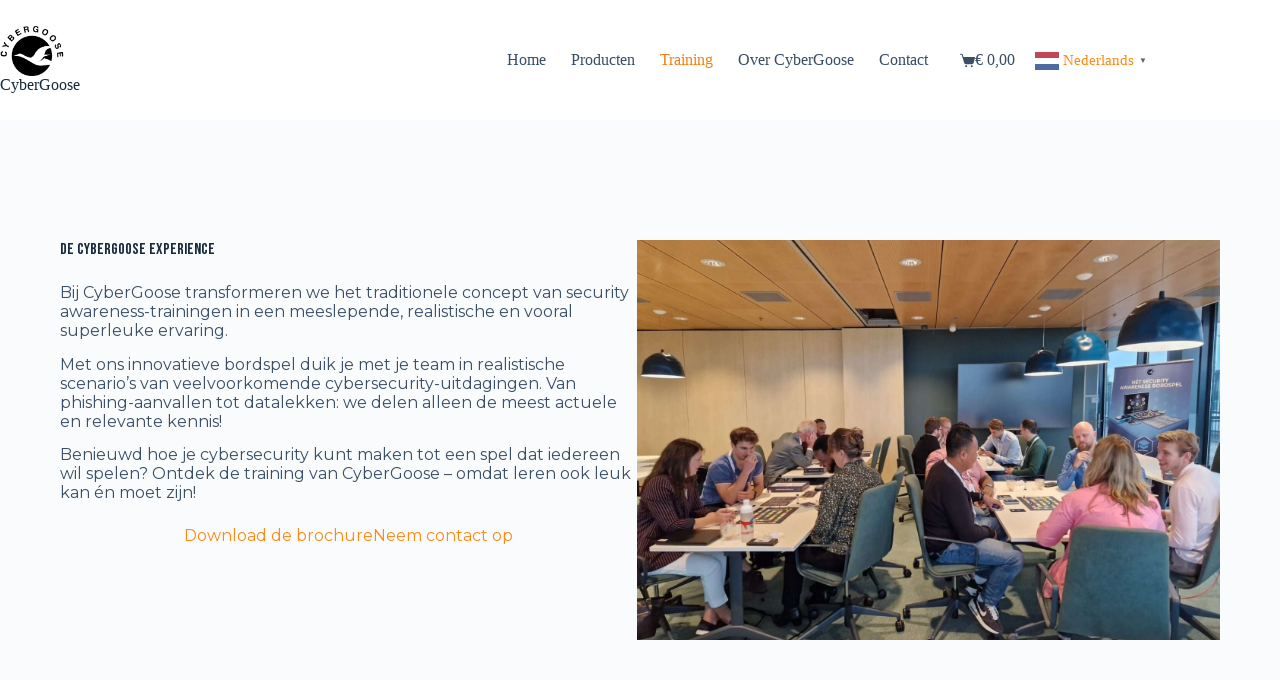

--- FILE ---
content_type: text/html; charset=UTF-8
request_url: https://cybergoose.nl/trainingen/
body_size: 19735
content:
<!doctype html>
<html lang="nl-NL">
<head>
	
	<meta charset="UTF-8">
	<meta name="viewport" content="width=device-width, initial-scale=1, maximum-scale=5, viewport-fit=cover">
	<link rel="profile" href="https://gmpg.org/xfn/11">

	<meta name='robots' content='index, follow, max-image-preview:large, max-snippet:-1, max-video-preview:-1' />

	<!-- This site is optimized with the Yoast SEO plugin v26.5 - https://yoast.com/wordpress/plugins/seo/ -->
	<title>Training - CyberGoose</title>
	<link rel="canonical" href="https://cybergoose.nl/trainingen/" />
	<meta property="og:locale" content="nl_NL" />
	<meta property="og:type" content="article" />
	<meta property="og:title" content="Training - CyberGoose" />
	<meta property="og:description" content="De CyberGoose Experience Bij CyberGoose transformeren we het traditionele concept van security awareness-trainingen in een meeslepende, realistische en vooral superleuke ervaring. Met ons innovatieve bordspel duik je met je team in realistische scenario&#8217;s van veelvoorkomende cybersecurity-uitdagingen. Van phishing-aanvallen tot datalekken: we delen alleen de meest actuele en relevante kennis! Benieuwd hoe je cybersecurity kunt maken [&hellip;]" />
	<meta property="og:url" content="https://cybergoose.nl/trainingen/" />
	<meta property="og:site_name" content="CyberGoose" />
	<meta property="article:modified_time" content="2024-02-09T11:20:55+00:00" />
	<meta property="og:image" content="https://cybergoose.nl/wp-content/uploads/2023/11/Totalenergies.jpg" />
	<meta name="twitter:card" content="summary_large_image" />
	<meta name="twitter:label1" content="Geschatte leestijd" />
	<meta name="twitter:data1" content="3 minuten" />
	<script type="application/ld+json" class="yoast-schema-graph">{"@context":"https://schema.org","@graph":[{"@type":"WebPage","@id":"https://cybergoose.nl/trainingen/","url":"https://cybergoose.nl/trainingen/","name":"Training - CyberGoose","isPartOf":{"@id":"https://cybergoose.nl/#website"},"primaryImageOfPage":{"@id":"https://cybergoose.nl/trainingen/#primaryimage"},"image":{"@id":"https://cybergoose.nl/trainingen/#primaryimage"},"thumbnailUrl":"https://cybergoose.nl/wp-content/uploads/2023/11/Totalenergies.jpg","datePublished":"2023-08-26T17:26:35+00:00","dateModified":"2024-02-09T11:20:55+00:00","breadcrumb":{"@id":"https://cybergoose.nl/trainingen/#breadcrumb"},"inLanguage":"nl-NL","potentialAction":[{"@type":"ReadAction","target":["https://cybergoose.nl/trainingen/"]}]},{"@type":"ImageObject","inLanguage":"nl-NL","@id":"https://cybergoose.nl/trainingen/#primaryimage","url":"https://cybergoose.nl/wp-content/uploads/2023/11/Totalenergies.jpg","contentUrl":"https://cybergoose.nl/wp-content/uploads/2023/11/Totalenergies.jpg","width":1600,"height":1200,"caption":"Totalenergies training"},{"@type":"BreadcrumbList","@id":"https://cybergoose.nl/trainingen/#breadcrumb","itemListElement":[{"@type":"ListItem","position":1,"name":"Home","item":"https://cybergoose.nl/"},{"@type":"ListItem","position":2,"name":"Training"}]},{"@type":"WebSite","@id":"https://cybergoose.nl/#website","url":"https://cybergoose.nl/","name":"CyberGoose","description":"","publisher":{"@id":"https://cybergoose.nl/#organization"},"potentialAction":[{"@type":"SearchAction","target":{"@type":"EntryPoint","urlTemplate":"https://cybergoose.nl/?s={search_term_string}"},"query-input":{"@type":"PropertyValueSpecification","valueRequired":true,"valueName":"search_term_string"}}],"inLanguage":"nl-NL"},{"@type":"Organization","@id":"https://cybergoose.nl/#organization","name":"CyberGoose","url":"https://cybergoose.nl/","logo":{"@type":"ImageObject","inLanguage":"nl-NL","@id":"https://cybergoose.nl/#/schema/logo/image/","url":"https://cybergoose.nl/wp-content/uploads/2022/11/cropped-CyberGoose-B8.png","contentUrl":"https://cybergoose.nl/wp-content/uploads/2022/11/cropped-CyberGoose-B8.png","width":853,"height":671,"caption":"CyberGoose"},"image":{"@id":"https://cybergoose.nl/#/schema/logo/image/"}}]}</script>
	<!-- / Yoast SEO plugin. -->


<link rel='dns-prefetch' href='//www.googletagmanager.com' />
<link rel="alternate" type="application/rss+xml" title="CyberGoose &raquo; feed" href="https://cybergoose.nl/feed/" />
<link rel="alternate" type="application/rss+xml" title="CyberGoose &raquo; reacties feed" href="https://cybergoose.nl/comments/feed/" />
<link rel="alternate" title="oEmbed (JSON)" type="application/json+oembed" href="https://cybergoose.nl/wp-json/oembed/1.0/embed?url=https%3A%2F%2Fcybergoose.nl%2Ftrainingen%2F" />
<link rel="alternate" title="oEmbed (XML)" type="text/xml+oembed" href="https://cybergoose.nl/wp-json/oembed/1.0/embed?url=https%3A%2F%2Fcybergoose.nl%2Ftrainingen%2F&#038;format=xml" />
<style id='wp-img-auto-sizes-contain-inline-css'>
img:is([sizes=auto i],[sizes^="auto," i]){contain-intrinsic-size:3000px 1500px}
/*# sourceURL=wp-img-auto-sizes-contain-inline-css */
</style>
<link rel='stylesheet' id='blocksy-dynamic-global-css' href='https://cybergoose.nl/wp-content/uploads/blocksy/css/global.css?ver=31650' media='all' />
<link rel='stylesheet' id='gs-swiper-css' href='https://cybergoose.nl/wp-content/plugins/gs-logo-slider/assets/libs/swiper-js/swiper.min.css?ver=3.7.9' media='all' />
<link rel='stylesheet' id='gs-tippyjs-css' href='https://cybergoose.nl/wp-content/plugins/gs-logo-slider/assets/libs/tippyjs/tippy.css?ver=3.7.9' media='all' />
<link rel='stylesheet' id='gs-logo-public-css' href='https://cybergoose.nl/wp-content/plugins/gs-logo-slider/assets/css/gs-logo.min.css?ver=3.7.9' media='all' />
<link rel='stylesheet' id='ugb-style-css-css' href='https://cybergoose.nl/wp-content/plugins/stackable-ultimate-gutenberg-blocks/dist/frontend_blocks.css?ver=3.19.2' media='all' />
<style id='ugb-style-css-inline-css'>
:root {--stk-block-width-default-detected: 1290px;}
#start-resizable-editor-section{display:none}@media only screen and (min-width:1000px){:where(.has-text-align-left) .stk-block-divider{--stk-dots-margin-left:0;--stk-dots-margin-right:auto}:where(.has-text-align-right) .stk-block-divider{--stk-dots-margin-right:0;--stk-dots-margin-left:auto}:where(.has-text-align-center) .stk-block-divider{--stk-dots-margin-right:auto;--stk-dots-margin-left:auto}.stk-block.stk-block-divider.has-text-align-center{--stk-dots-margin-right:auto;--stk-dots-margin-left:auto}.stk-block.stk-block-divider.has-text-align-right{--stk-dots-margin-right:0;--stk-dots-margin-left:auto}.stk-block.stk-block-divider.has-text-align-left{--stk-dots-margin-left:0;--stk-dots-margin-right:auto}.stk-block-feature>*>.stk-row{flex-wrap:var(--stk-feature-flex-wrap,nowrap)}.stk-row{flex-wrap:nowrap}.stk--hide-desktop,.stk--hide-desktop.stk-block{display:none!important}}@media only screen and (min-width:690px){:where(body:not(.wp-admin) .stk-block-column:first-child:nth-last-child(2)){flex:1 1 calc(50% - var(--stk-column-gap, 0px)*1/2)!important}:where(body:not(.wp-admin) .stk-block-column:nth-child(2):last-child){flex:1 1 calc(50% - var(--stk-column-gap, 0px)*1/2)!important}:where(body:not(.wp-admin) .stk-block-column:first-child:nth-last-child(3)){flex:1 1 calc(33.33333% - var(--stk-column-gap, 0px)*2/3)!important}:where(body:not(.wp-admin) .stk-block-column:nth-child(2):nth-last-child(2)){flex:1 1 calc(33.33333% - var(--stk-column-gap, 0px)*2/3)!important}:where(body:not(.wp-admin) .stk-block-column:nth-child(3):last-child){flex:1 1 calc(33.33333% - var(--stk-column-gap, 0px)*2/3)!important}:where(body:not(.wp-admin) .stk-block-column:first-child:nth-last-child(4)){flex:1 1 calc(25% - var(--stk-column-gap, 0px)*3/4)!important}:where(body:not(.wp-admin) .stk-block-column:nth-child(2):nth-last-child(3)){flex:1 1 calc(25% - var(--stk-column-gap, 0px)*3/4)!important}:where(body:not(.wp-admin) .stk-block-column:nth-child(3):nth-last-child(2)){flex:1 1 calc(25% - var(--stk-column-gap, 0px)*3/4)!important}:where(body:not(.wp-admin) .stk-block-column:nth-child(4):last-child){flex:1 1 calc(25% - var(--stk-column-gap, 0px)*3/4)!important}:where(body:not(.wp-admin) .stk-block-column:first-child:nth-last-child(5)){flex:1 1 calc(20% - var(--stk-column-gap, 0px)*4/5)!important}:where(body:not(.wp-admin) .stk-block-column:nth-child(2):nth-last-child(4)){flex:1 1 calc(20% - var(--stk-column-gap, 0px)*4/5)!important}:where(body:not(.wp-admin) .stk-block-column:nth-child(3):nth-last-child(3)){flex:1 1 calc(20% - var(--stk-column-gap, 0px)*4/5)!important}:where(body:not(.wp-admin) .stk-block-column:nth-child(4):nth-last-child(2)){flex:1 1 calc(20% - var(--stk-column-gap, 0px)*4/5)!important}:where(body:not(.wp-admin) .stk-block-column:nth-child(5):last-child){flex:1 1 calc(20% - var(--stk-column-gap, 0px)*4/5)!important}:where(body:not(.wp-admin) .stk-block-column:first-child:nth-last-child(6)){flex:1 1 calc(16.66667% - var(--stk-column-gap, 0px)*5/6)!important}:where(body:not(.wp-admin) .stk-block-column:nth-child(2):nth-last-child(5)){flex:1 1 calc(16.66667% - var(--stk-column-gap, 0px)*5/6)!important}:where(body:not(.wp-admin) .stk-block-column:nth-child(3):nth-last-child(4)){flex:1 1 calc(16.66667% - var(--stk-column-gap, 0px)*5/6)!important}:where(body:not(.wp-admin) .stk-block-column:nth-child(4):nth-last-child(3)){flex:1 1 calc(16.66667% - var(--stk-column-gap, 0px)*5/6)!important}:where(body:not(.wp-admin) .stk-block-column:nth-child(5):nth-last-child(2)){flex:1 1 calc(16.66667% - var(--stk-column-gap, 0px)*5/6)!important}:where(body:not(.wp-admin) .stk-block-column:nth-child(6):last-child){flex:1 1 calc(16.66667% - var(--stk-column-gap, 0px)*5/6)!important}.stk-block-tabs>.stk-inner-blocks.stk-block-tabs--vertical{grid-template-columns:auto 1fr auto}.stk-block-tabs>.stk-inner-blocks.stk-block-tabs--vertical>.stk-block-tab-labels:first-child{grid-column:1/2}.stk-block-tabs>.stk-inner-blocks.stk-block-tabs--vertical>.stk-block-tab-content:last-child{grid-column:2/4}.stk-block-tabs>.stk-inner-blocks.stk-block-tabs--vertical>.stk-block-tab-content:first-child{grid-column:1/3}.stk-block-tabs>.stk-inner-blocks.stk-block-tabs--vertical>.stk-block-tab-labels:last-child{grid-column:3/4}.stk-block .stk-block.aligncenter,.stk-block-carousel:is(.aligncenter,.alignwide,.alignfull)>:where(.stk-block-carousel__content-wrapper)>.stk-content-align:not(.alignwide):not(.alignfull),.stk-block:is(.aligncenter,.alignwide,.alignfull)>.stk-content-align:not(.alignwide):not(.alignfull){margin-left:auto;margin-right:auto;max-width:var(--stk-block-default-width,var(--stk-block-width-default-detected,900px));width:100%}.stk-block .stk-block.alignwide,.stk-block-carousel:is(.aligncenter,.alignwide,.alignfull)>:where(.stk-block-carousel__content-wrapper)>.stk-content-align.alignwide,.stk-block:is(.aligncenter,.alignwide,.alignfull)>.stk-content-align.alignwide{margin-left:auto;margin-right:auto;max-width:var(--stk-block-wide-width,var(--stk-block-width-wide-detected,80vw));width:100%}.stk-row.stk-columns-2>.stk-column{flex:1 1 50%;max-width:50%}.stk-row.stk-columns-3>.stk-column{flex:1 1 33.3333333333%;max-width:33.3333333333%}.stk-row.stk-columns-4>.stk-column{flex:1 1 25%;max-width:25%}.stk-row.stk-columns-5>.stk-column{flex:1 1 20%;max-width:20%}.stk-row.stk-columns-6>.stk-column{flex:1 1 16.6666666667%;max-width:16.6666666667%}.stk-row.stk-columns-7>.stk-column{flex:1 1 14.2857142857%;max-width:14.2857142857%}.stk-row.stk-columns-8>.stk-column{flex:1 1 12.5%;max-width:12.5%}.stk-row.stk-columns-9>.stk-column{flex:1 1 11.1111111111%;max-width:11.1111111111%}.stk-row.stk-columns-10>.stk-column{flex:1 1 10%;max-width:10%}}@media only screen and (min-width:690px) and (max-width:999px){.stk-button-group:is(.stk--collapse-on-tablet)>.block-editor-inner-blocks>.block-editor-block-list__layout>[data-block]{margin-inline-end:var(--stk-alignment-margin-right);margin-inline-start:var(--stk-alignment-margin-left)}:where(.has-text-align-left-tablet) .stk-block-divider{--stk-dots-margin-left:0;--stk-dots-margin-right:auto}:where(.has-text-align-right-tablet) .stk-block-divider{--stk-dots-margin-right:0;--stk-dots-margin-left:auto}:where(.has-text-align-center-tablet) .stk-block-divider{--stk-dots-margin-right:auto;--stk-dots-margin-left:auto}.stk--hide-tablet,.stk--hide-tablet.stk-block{display:none!important}.stk-button-group:is(.stk--collapse-on-tablet) .stk-block:is(.stk-block-button,.stk-block-icon-button){margin-inline-end:var(--stk-alignment-margin-right);margin-inline-start:var(--stk-alignment-margin-left)}}@media only screen and (max-width:999px){.stk-block-button{min-width:-moz-fit-content;min-width:fit-content}.stk-block.stk-block-divider.has-text-align-center-tablet{--stk-dots-margin-right:auto;--stk-dots-margin-left:auto}.stk-block.stk-block-divider.has-text-align-right-tablet{--stk-dots-margin-right:0;--stk-dots-margin-left:auto}.stk-block.stk-block-divider.has-text-align-left-tablet{--stk-dots-margin-left:0;--stk-dots-margin-right:auto}.has-text-align-center-tablet{--stk-alignment-padding-left:0;--stk-alignment-justify-content:center;--stk-alignment-text-align:center;--stk-alignment-margin-left:auto;--stk-alignment-margin-right:auto;text-align:var(--stk-alignment-text-align,start)}.has-text-align-left-tablet{--stk-alignment-justify-content:flex-start;--stk-alignment-text-align:start;--stk-alignment-margin-left:0;--stk-alignment-margin-right:auto;text-align:var(--stk-alignment-text-align,start)}.has-text-align-right-tablet{--stk-alignment-justify-content:flex-end;--stk-alignment-text-align:end;--stk-alignment-margin-left:auto;--stk-alignment-margin-right:0;text-align:var(--stk-alignment-text-align,start)}.has-text-align-justify-tablet{--stk-alignment-text-align:justify}.has-text-align-space-between-tablet{--stk-alignment-justify-content:space-between}.has-text-align-space-around-tablet{--stk-alignment-justify-content:space-around}.has-text-align-space-evenly-tablet{--stk-alignment-justify-content:space-evenly}.stk-block-timeline.stk-block-timeline__ios-polyfill{--fixed-bg:linear-gradient(to bottom,var(--line-accent-bg-color,#000) 0,var(--line-accent-bg-color-2,#000) var(--line-accent-bg-location,50%))}}@media only screen and (max-width:689px){.stk-button-group:is(.stk--collapse-on-mobile)>.block-editor-inner-blocks>.block-editor-block-list__layout>[data-block],.stk-button-group:is(.stk--collapse-on-tablet)>.block-editor-inner-blocks>.block-editor-block-list__layout>[data-block]{margin-inline-end:var(--stk-alignment-margin-right);margin-inline-start:var(--stk-alignment-margin-left)}.entry-content .stk-block.stk-has-top-separator{padding-top:23vw}.entry-content .stk-block.stk-has-bottom-separator{padding-bottom:23vw}.entry-content .stk-block .stk-separator__wrapper{height:23vw}.stk-block-carousel.stk--hide-mobile-arrows>.stk-block-carousel__content-wrapper>*>.stk-block-carousel__buttons,.stk-block-carousel.stk--hide-mobile-dots>.stk-block-carousel__content-wrapper>.stk-block-carousel__dots{display:none}:where(.has-text-align-left-mobile) .stk-block-divider{--stk-dots-margin-left:0;--stk-dots-margin-right:auto}:where(.has-text-align-right-mobile) .stk-block-divider{--stk-dots-margin-right:0;--stk-dots-margin-left:auto}:where(.has-text-align-center-mobile) .stk-block-divider{--stk-dots-margin-right:auto;--stk-dots-margin-left:auto}.stk-block.stk-block-divider.has-text-align-center-mobile{--stk-dots-margin-right:auto;--stk-dots-margin-left:auto}.stk-block.stk-block-divider.has-text-align-right-mobile{--stk-dots-margin-right:0;--stk-dots-margin-left:auto}.stk-block.stk-block-divider.has-text-align-left-mobile{--stk-dots-margin-left:0;--stk-dots-margin-right:auto}.stk-block.stk-block-feature:is(.is-style-default,.is-style-horizontal)>.stk-container>.stk-inner-blocks.stk-block-content{flex-direction:column-reverse}.stk-block-posts{--stk-columns:1}.stk-block-tab-labels:not(.stk-block-tab-labels--wrap-mobile){overflow-x:auto!important;width:100%}.stk-block-tab-labels:not(.stk-block-tab-labels--wrap-mobile)::-webkit-scrollbar{height:0!important}.stk-block-tab-labels:not(.stk-block-tab-labels--wrap-mobile) .stk-block-tab-labels__wrapper{flex-wrap:nowrap;min-width:-webkit-fill-available;min-width:fill-available;width:max-content}.stk-block-tabs>.stk-inner-blocks{grid-template-columns:1fr}.stk-block-tabs>.stk-inner-blocks>.stk-block-tab-labels:last-child{grid-row:1/2}:root{--stk-block-margin-bottom:16px;--stk-column-margin:8px;--stk-container-padding:24px;--stk-container-padding-large:32px 24px;--stk-container-padding-small:8px 24px;--stk-block-background-padding:16px}.stk-block .stk-block:is(.aligncenter,.alignwide),.stk-block:is(.aligncenter,.alignwide,.alignfull)>.stk-content-align.alignwide,.stk-block:is(.aligncenter,.alignwide,.alignfull)>.stk-content-align:not(.alignwide):not(.alignfull){width:100%}.stk-column{flex:1 1 100%;max-width:100%}.stk--hide-mobile,.stk--hide-mobile.stk-block{display:none!important}.stk-button-group:is(.stk--collapse-on-mobile) .stk-block:is(.stk-block-button,.stk-block-icon-button),.stk-button-group:is(.stk--collapse-on-tablet) .stk-block:is(.stk-block-button,.stk-block-icon-button){margin-inline-end:var(--stk-alignment-margin-right);margin-inline-start:var(--stk-alignment-margin-left)}.has-text-align-center-mobile{--stk-alignment-padding-left:0;--stk-alignment-justify-content:center;--stk-alignment-text-align:center;--stk-alignment-margin-left:auto;--stk-alignment-margin-right:auto;text-align:var(--stk-alignment-text-align,start)}.has-text-align-left-mobile{--stk-alignment-justify-content:flex-start;--stk-alignment-text-align:start;--stk-alignment-margin-left:0;--stk-alignment-margin-right:auto;text-align:var(--stk-alignment-text-align,start)}.has-text-align-right-mobile{--stk-alignment-justify-content:flex-end;--stk-alignment-text-align:end;--stk-alignment-margin-left:auto;--stk-alignment-margin-right:0;text-align:var(--stk-alignment-text-align,start)}.has-text-align-justify-mobile{--stk-alignment-text-align:justify}.has-text-align-space-between-mobile{--stk-alignment-justify-content:space-between}.has-text-align-space-around-mobile{--stk-alignment-justify-content:space-around}.has-text-align-space-evenly-mobile{--stk-alignment-justify-content:space-evenly}.stk-block.stk-block-timeline{--content-line:0!important;padding-top:0}.stk-block-timeline>.stk-inner-blocks{align-items:flex-start;grid-template-columns:var(--line-dot-size,16px) 1fr;grid-template-rows:auto 1fr;padding-left:16px}.stk-block-timeline>.stk-inner-blocks:after{inset-inline-start:calc(var(--line-dot-size, 16px)/2 - var(--line-bg-width, 3px)/2 + 16px)}.stk-block-timeline .stk-block-timeline__middle{inset-block-start:8px;inset-inline-start:16px;position:absolute}.stk-block-timeline .stk-block-timeline__content{grid-column:2/3;grid-row:2/3;text-align:start}.stk-block-timeline .stk-block-timeline__date{grid-column:2/3;grid-row:1/2;text-align:start}.stk-block-timeline>.stk-inner-blocks:after{bottom:calc(100% - var(--line-dot-size, 16px)/2 - .5em);top:calc(var(--line-dot-size, 16px)/2 + .5em)}.stk-block-timeline+.stk-block-timeline>.stk-inner-blocks:after{top:-16px}}#end-resizable-editor-section{display:none}
/*# sourceURL=ugb-style-css-inline-css */
</style>
<style id='ugb-style-css-nodep-inline-css'>
/* Global Color Schemes (background-scheme-default-3) */
.stk--background-scheme--scheme-default-3{--stk-block-background-color:#0f0e17;--stk-heading-color:#fffffe;--stk-text-color:#fffffe;--stk-link-color:#f00069;--stk-accent-color:#f00069;--stk-subtitle-color:#f00069;--stk-button-background-color:#f00069;--stk-button-text-color:#fffffe;--stk-button-outline-color:#fffffe;}
/* Global Color Schemes (container-scheme-default-3) */
.stk--container-scheme--scheme-default-3{--stk-container-background-color:#0f0e17;--stk-heading-color:#fffffe;--stk-text-color:#fffffe;--stk-link-color:#f00069;--stk-accent-color:#f00069;--stk-subtitle-color:#f00069;--stk-button-background-color:#f00069;--stk-button-text-color:#fffffe;--stk-button-outline-color:#fffffe;}
/* Global Preset Controls */
:root{--stk--preset--font-size--small:var(--wp--preset--font-size--small);--stk--preset--font-size--medium:var(--wp--preset--font-size--medium);--stk--preset--font-size--large:var(--wp--preset--font-size--large);--stk--preset--font-size--x-large:var(--wp--preset--font-size--x-large);--stk--preset--font-size--xx-large:var(--wp--preset--font-size--xx-large);--stk--preset--spacing--20:var(--wp--preset--spacing--20);--stk--preset--spacing--30:var(--wp--preset--spacing--30);--stk--preset--spacing--40:var(--wp--preset--spacing--40);--stk--preset--spacing--50:var(--wp--preset--spacing--50);--stk--preset--spacing--60:var(--wp--preset--spacing--60);--stk--preset--spacing--70:var(--wp--preset--spacing--70);--stk--preset--spacing--80:var(--wp--preset--spacing--80);}
/*# sourceURL=ugb-style-css-nodep-inline-css */
</style>
<link rel='stylesheet' id='wp-block-library-css' href='https://cybergoose.nl/wp-includes/css/dist/block-library/style.min.css?ver=6.9' media='all' />
<style id='wp-block-separator-inline-css'>
@charset "UTF-8";.wp-block-separator{border:none;border-top:2px solid}:root :where(.wp-block-separator.is-style-dots){height:auto;line-height:1;text-align:center}:root :where(.wp-block-separator.is-style-dots):before{color:currentColor;content:"···";font-family:serif;font-size:1.5em;letter-spacing:2em;padding-left:2em}.wp-block-separator.is-style-dots{background:none!important;border:none!important}
/*# sourceURL=https://cybergoose.nl/wp-includes/blocks/separator/style.min.css */
</style>
<style id='global-styles-inline-css'>
:root{--wp--preset--aspect-ratio--square: 1;--wp--preset--aspect-ratio--4-3: 4/3;--wp--preset--aspect-ratio--3-4: 3/4;--wp--preset--aspect-ratio--3-2: 3/2;--wp--preset--aspect-ratio--2-3: 2/3;--wp--preset--aspect-ratio--16-9: 16/9;--wp--preset--aspect-ratio--9-16: 9/16;--wp--preset--color--black: #000000;--wp--preset--color--cyan-bluish-gray: #abb8c3;--wp--preset--color--white: #ffffff;--wp--preset--color--pale-pink: #f78da7;--wp--preset--color--vivid-red: #cf2e2e;--wp--preset--color--luminous-vivid-orange: #ff6900;--wp--preset--color--luminous-vivid-amber: #fcb900;--wp--preset--color--light-green-cyan: #7bdcb5;--wp--preset--color--vivid-green-cyan: #00d084;--wp--preset--color--pale-cyan-blue: #8ed1fc;--wp--preset--color--vivid-cyan-blue: #0693e3;--wp--preset--color--vivid-purple: #9b51e0;--wp--preset--color--palette-color-1: var(--theme-palette-color-1, #FF8913);--wp--preset--color--palette-color-2: var(--theme-palette-color-2, #f18111);--wp--preset--color--palette-color-3: var(--theme-palette-color-3, #3A4F66);--wp--preset--color--palette-color-4: var(--theme-palette-color-4, #192a3d);--wp--preset--color--palette-color-5: var(--theme-palette-color-5, #e1e8ed);--wp--preset--color--palette-color-6: var(--theme-palette-color-6, #f2f5f7);--wp--preset--color--palette-color-7: var(--theme-palette-color-7, #FAFBFC);--wp--preset--color--palette-color-8: var(--theme-palette-color-8, #ffffff);--wp--preset--gradient--vivid-cyan-blue-to-vivid-purple: linear-gradient(135deg,rgb(6,147,227) 0%,rgb(155,81,224) 100%);--wp--preset--gradient--light-green-cyan-to-vivid-green-cyan: linear-gradient(135deg,rgb(122,220,180) 0%,rgb(0,208,130) 100%);--wp--preset--gradient--luminous-vivid-amber-to-luminous-vivid-orange: linear-gradient(135deg,rgb(252,185,0) 0%,rgb(255,105,0) 100%);--wp--preset--gradient--luminous-vivid-orange-to-vivid-red: linear-gradient(135deg,rgb(255,105,0) 0%,rgb(207,46,46) 100%);--wp--preset--gradient--very-light-gray-to-cyan-bluish-gray: linear-gradient(135deg,rgb(238,238,238) 0%,rgb(169,184,195) 100%);--wp--preset--gradient--cool-to-warm-spectrum: linear-gradient(135deg,rgb(74,234,220) 0%,rgb(151,120,209) 20%,rgb(207,42,186) 40%,rgb(238,44,130) 60%,rgb(251,105,98) 80%,rgb(254,248,76) 100%);--wp--preset--gradient--blush-light-purple: linear-gradient(135deg,rgb(255,206,236) 0%,rgb(152,150,240) 100%);--wp--preset--gradient--blush-bordeaux: linear-gradient(135deg,rgb(254,205,165) 0%,rgb(254,45,45) 50%,rgb(107,0,62) 100%);--wp--preset--gradient--luminous-dusk: linear-gradient(135deg,rgb(255,203,112) 0%,rgb(199,81,192) 50%,rgb(65,88,208) 100%);--wp--preset--gradient--pale-ocean: linear-gradient(135deg,rgb(255,245,203) 0%,rgb(182,227,212) 50%,rgb(51,167,181) 100%);--wp--preset--gradient--electric-grass: linear-gradient(135deg,rgb(202,248,128) 0%,rgb(113,206,126) 100%);--wp--preset--gradient--midnight: linear-gradient(135deg,rgb(2,3,129) 0%,rgb(40,116,252) 100%);--wp--preset--gradient--juicy-peach: linear-gradient(to right, #ffecd2 0%, #fcb69f 100%);--wp--preset--gradient--young-passion: linear-gradient(to right, #ff8177 0%, #ff867a 0%, #ff8c7f 21%, #f99185 52%, #cf556c 78%, #b12a5b 100%);--wp--preset--gradient--true-sunset: linear-gradient(to right, #fa709a 0%, #fee140 100%);--wp--preset--gradient--morpheus-den: linear-gradient(to top, #30cfd0 0%, #330867 100%);--wp--preset--gradient--plum-plate: linear-gradient(135deg, #667eea 0%, #764ba2 100%);--wp--preset--gradient--aqua-splash: linear-gradient(15deg, #13547a 0%, #80d0c7 100%);--wp--preset--gradient--love-kiss: linear-gradient(to top, #ff0844 0%, #ffb199 100%);--wp--preset--gradient--new-retrowave: linear-gradient(to top, #3b41c5 0%, #a981bb 49%, #ffc8a9 100%);--wp--preset--gradient--plum-bath: linear-gradient(to top, #cc208e 0%, #6713d2 100%);--wp--preset--gradient--high-flight: linear-gradient(to right, #0acffe 0%, #495aff 100%);--wp--preset--gradient--teen-party: linear-gradient(-225deg, #FF057C 0%, #8D0B93 50%, #321575 100%);--wp--preset--gradient--fabled-sunset: linear-gradient(-225deg, #231557 0%, #44107A 29%, #FF1361 67%, #FFF800 100%);--wp--preset--gradient--arielle-smile: radial-gradient(circle 248px at center, #16d9e3 0%, #30c7ec 47%, #46aef7 100%);--wp--preset--gradient--itmeo-branding: linear-gradient(180deg, #2af598 0%, #009efd 100%);--wp--preset--gradient--deep-blue: linear-gradient(to right, #6a11cb 0%, #2575fc 100%);--wp--preset--gradient--strong-bliss: linear-gradient(to right, #f78ca0 0%, #f9748f 19%, #fd868c 60%, #fe9a8b 100%);--wp--preset--gradient--sweet-period: linear-gradient(to top, #3f51b1 0%, #5a55ae 13%, #7b5fac 25%, #8f6aae 38%, #a86aa4 50%, #cc6b8e 62%, #f18271 75%, #f3a469 87%, #f7c978 100%);--wp--preset--gradient--purple-division: linear-gradient(to top, #7028e4 0%, #e5b2ca 100%);--wp--preset--gradient--cold-evening: linear-gradient(to top, #0c3483 0%, #a2b6df 100%, #6b8cce 100%, #a2b6df 100%);--wp--preset--gradient--mountain-rock: linear-gradient(to right, #868f96 0%, #596164 100%);--wp--preset--gradient--desert-hump: linear-gradient(to top, #c79081 0%, #dfa579 100%);--wp--preset--gradient--ethernal-constance: linear-gradient(to top, #09203f 0%, #537895 100%);--wp--preset--gradient--happy-memories: linear-gradient(-60deg, #ff5858 0%, #f09819 100%);--wp--preset--gradient--grown-early: linear-gradient(to top, #0ba360 0%, #3cba92 100%);--wp--preset--gradient--morning-salad: linear-gradient(-225deg, #B7F8DB 0%, #50A7C2 100%);--wp--preset--gradient--night-call: linear-gradient(-225deg, #AC32E4 0%, #7918F2 48%, #4801FF 100%);--wp--preset--gradient--mind-crawl: linear-gradient(-225deg, #473B7B 0%, #3584A7 51%, #30D2BE 100%);--wp--preset--gradient--angel-care: linear-gradient(-225deg, #FFE29F 0%, #FFA99F 48%, #FF719A 100%);--wp--preset--gradient--juicy-cake: linear-gradient(to top, #e14fad 0%, #f9d423 100%);--wp--preset--gradient--rich-metal: linear-gradient(to right, #d7d2cc 0%, #304352 100%);--wp--preset--gradient--mole-hall: linear-gradient(-20deg, #616161 0%, #9bc5c3 100%);--wp--preset--gradient--cloudy-knoxville: linear-gradient(120deg, #fdfbfb 0%, #ebedee 100%);--wp--preset--gradient--soft-grass: linear-gradient(to top, #c1dfc4 0%, #deecdd 100%);--wp--preset--gradient--saint-petersburg: linear-gradient(135deg, #f5f7fa 0%, #c3cfe2 100%);--wp--preset--gradient--everlasting-sky: linear-gradient(135deg, #fdfcfb 0%, #e2d1c3 100%);--wp--preset--gradient--kind-steel: linear-gradient(-20deg, #e9defa 0%, #fbfcdb 100%);--wp--preset--gradient--over-sun: linear-gradient(60deg, #abecd6 0%, #fbed96 100%);--wp--preset--gradient--premium-white: linear-gradient(to top, #d5d4d0 0%, #d5d4d0 1%, #eeeeec 31%, #efeeec 75%, #e9e9e7 100%);--wp--preset--gradient--clean-mirror: linear-gradient(45deg, #93a5cf 0%, #e4efe9 100%);--wp--preset--gradient--wild-apple: linear-gradient(to top, #d299c2 0%, #fef9d7 100%);--wp--preset--gradient--snow-again: linear-gradient(to top, #e6e9f0 0%, #eef1f5 100%);--wp--preset--gradient--confident-cloud: linear-gradient(to top, #dad4ec 0%, #dad4ec 1%, #f3e7e9 100%);--wp--preset--gradient--glass-water: linear-gradient(to top, #dfe9f3 0%, white 100%);--wp--preset--gradient--perfect-white: linear-gradient(-225deg, #E3FDF5 0%, #FFE6FA 100%);--wp--preset--font-size--small: 13px;--wp--preset--font-size--medium: 20px;--wp--preset--font-size--large: clamp(22px, 1.375rem + ((1vw - 3.2px) * 0.625), 30px);--wp--preset--font-size--x-large: clamp(30px, 1.875rem + ((1vw - 3.2px) * 1.563), 50px);--wp--preset--font-size--xx-large: clamp(45px, 2.813rem + ((1vw - 3.2px) * 2.734), 80px);--wp--preset--spacing--20: 0.44rem;--wp--preset--spacing--30: 0.67rem;--wp--preset--spacing--40: 1rem;--wp--preset--spacing--50: 1.5rem;--wp--preset--spacing--60: 2.25rem;--wp--preset--spacing--70: 3.38rem;--wp--preset--spacing--80: 5.06rem;--wp--preset--shadow--natural: 6px 6px 9px rgba(0, 0, 0, 0.2);--wp--preset--shadow--deep: 12px 12px 50px rgba(0, 0, 0, 0.4);--wp--preset--shadow--sharp: 6px 6px 0px rgba(0, 0, 0, 0.2);--wp--preset--shadow--outlined: 6px 6px 0px -3px rgb(255, 255, 255), 6px 6px rgb(0, 0, 0);--wp--preset--shadow--crisp: 6px 6px 0px rgb(0, 0, 0);}:root { --wp--style--global--content-size: var(--theme-block-max-width);--wp--style--global--wide-size: var(--theme-block-wide-max-width); }:where(body) { margin: 0; }.wp-site-blocks > .alignleft { float: left; margin-right: 2em; }.wp-site-blocks > .alignright { float: right; margin-left: 2em; }.wp-site-blocks > .aligncenter { justify-content: center; margin-left: auto; margin-right: auto; }:where(.wp-site-blocks) > * { margin-block-start: var(--theme-content-spacing); margin-block-end: 0; }:where(.wp-site-blocks) > :first-child { margin-block-start: 0; }:where(.wp-site-blocks) > :last-child { margin-block-end: 0; }:root { --wp--style--block-gap: var(--theme-content-spacing); }:root :where(.is-layout-flow) > :first-child{margin-block-start: 0;}:root :where(.is-layout-flow) > :last-child{margin-block-end: 0;}:root :where(.is-layout-flow) > *{margin-block-start: var(--theme-content-spacing);margin-block-end: 0;}:root :where(.is-layout-constrained) > :first-child{margin-block-start: 0;}:root :where(.is-layout-constrained) > :last-child{margin-block-end: 0;}:root :where(.is-layout-constrained) > *{margin-block-start: var(--theme-content-spacing);margin-block-end: 0;}:root :where(.is-layout-flex){gap: var(--theme-content-spacing);}:root :where(.is-layout-grid){gap: var(--theme-content-spacing);}.is-layout-flow > .alignleft{float: left;margin-inline-start: 0;margin-inline-end: 2em;}.is-layout-flow > .alignright{float: right;margin-inline-start: 2em;margin-inline-end: 0;}.is-layout-flow > .aligncenter{margin-left: auto !important;margin-right: auto !important;}.is-layout-constrained > .alignleft{float: left;margin-inline-start: 0;margin-inline-end: 2em;}.is-layout-constrained > .alignright{float: right;margin-inline-start: 2em;margin-inline-end: 0;}.is-layout-constrained > .aligncenter{margin-left: auto !important;margin-right: auto !important;}.is-layout-constrained > :where(:not(.alignleft):not(.alignright):not(.alignfull)){max-width: var(--wp--style--global--content-size);margin-left: auto !important;margin-right: auto !important;}.is-layout-constrained > .alignwide{max-width: var(--wp--style--global--wide-size);}body .is-layout-flex{display: flex;}.is-layout-flex{flex-wrap: wrap;align-items: center;}.is-layout-flex > :is(*, div){margin: 0;}body .is-layout-grid{display: grid;}.is-layout-grid > :is(*, div){margin: 0;}body{padding-top: 0px;padding-right: 0px;padding-bottom: 0px;padding-left: 0px;}:root :where(.wp-element-button, .wp-block-button__link){font-style: inherit;font-weight: inherit;letter-spacing: inherit;text-transform: inherit;}.has-black-color{color: var(--wp--preset--color--black) !important;}.has-cyan-bluish-gray-color{color: var(--wp--preset--color--cyan-bluish-gray) !important;}.has-white-color{color: var(--wp--preset--color--white) !important;}.has-pale-pink-color{color: var(--wp--preset--color--pale-pink) !important;}.has-vivid-red-color{color: var(--wp--preset--color--vivid-red) !important;}.has-luminous-vivid-orange-color{color: var(--wp--preset--color--luminous-vivid-orange) !important;}.has-luminous-vivid-amber-color{color: var(--wp--preset--color--luminous-vivid-amber) !important;}.has-light-green-cyan-color{color: var(--wp--preset--color--light-green-cyan) !important;}.has-vivid-green-cyan-color{color: var(--wp--preset--color--vivid-green-cyan) !important;}.has-pale-cyan-blue-color{color: var(--wp--preset--color--pale-cyan-blue) !important;}.has-vivid-cyan-blue-color{color: var(--wp--preset--color--vivid-cyan-blue) !important;}.has-vivid-purple-color{color: var(--wp--preset--color--vivid-purple) !important;}.has-palette-color-1-color{color: var(--wp--preset--color--palette-color-1) !important;}.has-palette-color-2-color{color: var(--wp--preset--color--palette-color-2) !important;}.has-palette-color-3-color{color: var(--wp--preset--color--palette-color-3) !important;}.has-palette-color-4-color{color: var(--wp--preset--color--palette-color-4) !important;}.has-palette-color-5-color{color: var(--wp--preset--color--palette-color-5) !important;}.has-palette-color-6-color{color: var(--wp--preset--color--palette-color-6) !important;}.has-palette-color-7-color{color: var(--wp--preset--color--palette-color-7) !important;}.has-palette-color-8-color{color: var(--wp--preset--color--palette-color-8) !important;}.has-black-background-color{background-color: var(--wp--preset--color--black) !important;}.has-cyan-bluish-gray-background-color{background-color: var(--wp--preset--color--cyan-bluish-gray) !important;}.has-white-background-color{background-color: var(--wp--preset--color--white) !important;}.has-pale-pink-background-color{background-color: var(--wp--preset--color--pale-pink) !important;}.has-vivid-red-background-color{background-color: var(--wp--preset--color--vivid-red) !important;}.has-luminous-vivid-orange-background-color{background-color: var(--wp--preset--color--luminous-vivid-orange) !important;}.has-luminous-vivid-amber-background-color{background-color: var(--wp--preset--color--luminous-vivid-amber) !important;}.has-light-green-cyan-background-color{background-color: var(--wp--preset--color--light-green-cyan) !important;}.has-vivid-green-cyan-background-color{background-color: var(--wp--preset--color--vivid-green-cyan) !important;}.has-pale-cyan-blue-background-color{background-color: var(--wp--preset--color--pale-cyan-blue) !important;}.has-vivid-cyan-blue-background-color{background-color: var(--wp--preset--color--vivid-cyan-blue) !important;}.has-vivid-purple-background-color{background-color: var(--wp--preset--color--vivid-purple) !important;}.has-palette-color-1-background-color{background-color: var(--wp--preset--color--palette-color-1) !important;}.has-palette-color-2-background-color{background-color: var(--wp--preset--color--palette-color-2) !important;}.has-palette-color-3-background-color{background-color: var(--wp--preset--color--palette-color-3) !important;}.has-palette-color-4-background-color{background-color: var(--wp--preset--color--palette-color-4) !important;}.has-palette-color-5-background-color{background-color: var(--wp--preset--color--palette-color-5) !important;}.has-palette-color-6-background-color{background-color: var(--wp--preset--color--palette-color-6) !important;}.has-palette-color-7-background-color{background-color: var(--wp--preset--color--palette-color-7) !important;}.has-palette-color-8-background-color{background-color: var(--wp--preset--color--palette-color-8) !important;}.has-black-border-color{border-color: var(--wp--preset--color--black) !important;}.has-cyan-bluish-gray-border-color{border-color: var(--wp--preset--color--cyan-bluish-gray) !important;}.has-white-border-color{border-color: var(--wp--preset--color--white) !important;}.has-pale-pink-border-color{border-color: var(--wp--preset--color--pale-pink) !important;}.has-vivid-red-border-color{border-color: var(--wp--preset--color--vivid-red) !important;}.has-luminous-vivid-orange-border-color{border-color: var(--wp--preset--color--luminous-vivid-orange) !important;}.has-luminous-vivid-amber-border-color{border-color: var(--wp--preset--color--luminous-vivid-amber) !important;}.has-light-green-cyan-border-color{border-color: var(--wp--preset--color--light-green-cyan) !important;}.has-vivid-green-cyan-border-color{border-color: var(--wp--preset--color--vivid-green-cyan) !important;}.has-pale-cyan-blue-border-color{border-color: var(--wp--preset--color--pale-cyan-blue) !important;}.has-vivid-cyan-blue-border-color{border-color: var(--wp--preset--color--vivid-cyan-blue) !important;}.has-vivid-purple-border-color{border-color: var(--wp--preset--color--vivid-purple) !important;}.has-palette-color-1-border-color{border-color: var(--wp--preset--color--palette-color-1) !important;}.has-palette-color-2-border-color{border-color: var(--wp--preset--color--palette-color-2) !important;}.has-palette-color-3-border-color{border-color: var(--wp--preset--color--palette-color-3) !important;}.has-palette-color-4-border-color{border-color: var(--wp--preset--color--palette-color-4) !important;}.has-palette-color-5-border-color{border-color: var(--wp--preset--color--palette-color-5) !important;}.has-palette-color-6-border-color{border-color: var(--wp--preset--color--palette-color-6) !important;}.has-palette-color-7-border-color{border-color: var(--wp--preset--color--palette-color-7) !important;}.has-palette-color-8-border-color{border-color: var(--wp--preset--color--palette-color-8) !important;}.has-vivid-cyan-blue-to-vivid-purple-gradient-background{background: var(--wp--preset--gradient--vivid-cyan-blue-to-vivid-purple) !important;}.has-light-green-cyan-to-vivid-green-cyan-gradient-background{background: var(--wp--preset--gradient--light-green-cyan-to-vivid-green-cyan) !important;}.has-luminous-vivid-amber-to-luminous-vivid-orange-gradient-background{background: var(--wp--preset--gradient--luminous-vivid-amber-to-luminous-vivid-orange) !important;}.has-luminous-vivid-orange-to-vivid-red-gradient-background{background: var(--wp--preset--gradient--luminous-vivid-orange-to-vivid-red) !important;}.has-very-light-gray-to-cyan-bluish-gray-gradient-background{background: var(--wp--preset--gradient--very-light-gray-to-cyan-bluish-gray) !important;}.has-cool-to-warm-spectrum-gradient-background{background: var(--wp--preset--gradient--cool-to-warm-spectrum) !important;}.has-blush-light-purple-gradient-background{background: var(--wp--preset--gradient--blush-light-purple) !important;}.has-blush-bordeaux-gradient-background{background: var(--wp--preset--gradient--blush-bordeaux) !important;}.has-luminous-dusk-gradient-background{background: var(--wp--preset--gradient--luminous-dusk) !important;}.has-pale-ocean-gradient-background{background: var(--wp--preset--gradient--pale-ocean) !important;}.has-electric-grass-gradient-background{background: var(--wp--preset--gradient--electric-grass) !important;}.has-midnight-gradient-background{background: var(--wp--preset--gradient--midnight) !important;}.has-juicy-peach-gradient-background{background: var(--wp--preset--gradient--juicy-peach) !important;}.has-young-passion-gradient-background{background: var(--wp--preset--gradient--young-passion) !important;}.has-true-sunset-gradient-background{background: var(--wp--preset--gradient--true-sunset) !important;}.has-morpheus-den-gradient-background{background: var(--wp--preset--gradient--morpheus-den) !important;}.has-plum-plate-gradient-background{background: var(--wp--preset--gradient--plum-plate) !important;}.has-aqua-splash-gradient-background{background: var(--wp--preset--gradient--aqua-splash) !important;}.has-love-kiss-gradient-background{background: var(--wp--preset--gradient--love-kiss) !important;}.has-new-retrowave-gradient-background{background: var(--wp--preset--gradient--new-retrowave) !important;}.has-plum-bath-gradient-background{background: var(--wp--preset--gradient--plum-bath) !important;}.has-high-flight-gradient-background{background: var(--wp--preset--gradient--high-flight) !important;}.has-teen-party-gradient-background{background: var(--wp--preset--gradient--teen-party) !important;}.has-fabled-sunset-gradient-background{background: var(--wp--preset--gradient--fabled-sunset) !important;}.has-arielle-smile-gradient-background{background: var(--wp--preset--gradient--arielle-smile) !important;}.has-itmeo-branding-gradient-background{background: var(--wp--preset--gradient--itmeo-branding) !important;}.has-deep-blue-gradient-background{background: var(--wp--preset--gradient--deep-blue) !important;}.has-strong-bliss-gradient-background{background: var(--wp--preset--gradient--strong-bliss) !important;}.has-sweet-period-gradient-background{background: var(--wp--preset--gradient--sweet-period) !important;}.has-purple-division-gradient-background{background: var(--wp--preset--gradient--purple-division) !important;}.has-cold-evening-gradient-background{background: var(--wp--preset--gradient--cold-evening) !important;}.has-mountain-rock-gradient-background{background: var(--wp--preset--gradient--mountain-rock) !important;}.has-desert-hump-gradient-background{background: var(--wp--preset--gradient--desert-hump) !important;}.has-ethernal-constance-gradient-background{background: var(--wp--preset--gradient--ethernal-constance) !important;}.has-happy-memories-gradient-background{background: var(--wp--preset--gradient--happy-memories) !important;}.has-grown-early-gradient-background{background: var(--wp--preset--gradient--grown-early) !important;}.has-morning-salad-gradient-background{background: var(--wp--preset--gradient--morning-salad) !important;}.has-night-call-gradient-background{background: var(--wp--preset--gradient--night-call) !important;}.has-mind-crawl-gradient-background{background: var(--wp--preset--gradient--mind-crawl) !important;}.has-angel-care-gradient-background{background: var(--wp--preset--gradient--angel-care) !important;}.has-juicy-cake-gradient-background{background: var(--wp--preset--gradient--juicy-cake) !important;}.has-rich-metal-gradient-background{background: var(--wp--preset--gradient--rich-metal) !important;}.has-mole-hall-gradient-background{background: var(--wp--preset--gradient--mole-hall) !important;}.has-cloudy-knoxville-gradient-background{background: var(--wp--preset--gradient--cloudy-knoxville) !important;}.has-soft-grass-gradient-background{background: var(--wp--preset--gradient--soft-grass) !important;}.has-saint-petersburg-gradient-background{background: var(--wp--preset--gradient--saint-petersburg) !important;}.has-everlasting-sky-gradient-background{background: var(--wp--preset--gradient--everlasting-sky) !important;}.has-kind-steel-gradient-background{background: var(--wp--preset--gradient--kind-steel) !important;}.has-over-sun-gradient-background{background: var(--wp--preset--gradient--over-sun) !important;}.has-premium-white-gradient-background{background: var(--wp--preset--gradient--premium-white) !important;}.has-clean-mirror-gradient-background{background: var(--wp--preset--gradient--clean-mirror) !important;}.has-wild-apple-gradient-background{background: var(--wp--preset--gradient--wild-apple) !important;}.has-snow-again-gradient-background{background: var(--wp--preset--gradient--snow-again) !important;}.has-confident-cloud-gradient-background{background: var(--wp--preset--gradient--confident-cloud) !important;}.has-glass-water-gradient-background{background: var(--wp--preset--gradient--glass-water) !important;}.has-perfect-white-gradient-background{background: var(--wp--preset--gradient--perfect-white) !important;}.has-small-font-size{font-size: var(--wp--preset--font-size--small) !important;}.has-medium-font-size{font-size: var(--wp--preset--font-size--medium) !important;}.has-large-font-size{font-size: var(--wp--preset--font-size--large) !important;}.has-x-large-font-size{font-size: var(--wp--preset--font-size--x-large) !important;}.has-xx-large-font-size{font-size: var(--wp--preset--font-size--xx-large) !important;}
/*# sourceURL=global-styles-inline-css */
</style>

<link rel='stylesheet' id='lana-downloads-manager-css' href='https://cybergoose.nl/wp-content/plugins/lana-downloads-manager//assets/css/lana-downloads-manager.css?ver=1.11.0' media='all' />
<style id='woocommerce-inline-inline-css'>
.woocommerce form .form-row .required { visibility: visible; }
/*# sourceURL=woocommerce-inline-inline-css */
</style>
<link rel='stylesheet' id='brands-styles-css' href='https://cybergoose.nl/wp-content/plugins/woocommerce/assets/css/brands.css?ver=10.3.6' media='all' />
<link rel='stylesheet' id='ct-main-styles-css' href='https://cybergoose.nl/wp-content/themes/blocksy/static/bundle/main.min.css?ver=2.1.17' media='all' />
<link rel='stylesheet' id='ct-woocommerce-styles-css' href='https://cybergoose.nl/wp-content/themes/blocksy/static/bundle/woocommerce.min.css?ver=2.1.17' media='all' />
<link rel='stylesheet' id='ct-forminator-styles-css' href='https://cybergoose.nl/wp-content/themes/blocksy/static/bundle/forminator.min.css?ver=2.1.17' media='all' />
<link rel='stylesheet' id='ct-flexy-styles-css' href='https://cybergoose.nl/wp-content/themes/blocksy/static/bundle/flexy.min.css?ver=2.1.17' media='all' />
<link rel='stylesheet' id='ct-stackable-styles-css' href='https://cybergoose.nl/wp-content/themes/blocksy/static/bundle/stackable.min.css?ver=2.1.17' media='all' />
<link rel='stylesheet' id='ct-wpforms-styles-css' href='https://cybergoose.nl/wp-content/themes/blocksy/static/bundle/wpforms.min.css?ver=2.1.17' media='all' />
<link rel='stylesheet' id='mollie-applepaydirect-css' href='https://cybergoose.nl/wp-content/plugins/mollie-payments-for-woocommerce/public/css/mollie-applepaydirect.min.css?ver=1762219712' media='screen' />
<script src="https://cybergoose.nl/wp-includes/js/jquery/jquery.min.js?ver=3.7.1" id="jquery-core-js"></script>
<script src="https://cybergoose.nl/wp-includes/js/jquery/jquery-migrate.min.js?ver=3.4.1" id="jquery-migrate-js"></script>
<script src="https://cybergoose.nl/wp-content/plugins/woocommerce/assets/js/jquery-blockui/jquery.blockUI.min.js?ver=2.7.0-wc.10.3.6" id="wc-jquery-blockui-js" defer data-wp-strategy="defer"></script>
<script src="https://cybergoose.nl/wp-content/plugins/woocommerce/assets/js/js-cookie/js.cookie.min.js?ver=2.1.4-wc.10.3.6" id="wc-js-cookie-js" defer data-wp-strategy="defer"></script>
<script id="woocommerce-js-extra">
var woocommerce_params = {"ajax_url":"/wp-admin/admin-ajax.php","wc_ajax_url":"/?wc-ajax=%%endpoint%%","i18n_password_show":"Wachtwoord weergeven","i18n_password_hide":"Wachtwoord verbergen"};
//# sourceURL=woocommerce-js-extra
</script>
<script src="https://cybergoose.nl/wp-content/plugins/woocommerce/assets/js/frontend/woocommerce.min.js?ver=10.3.6" id="woocommerce-js" defer data-wp-strategy="defer"></script>
<script id="wc-cart-fragments-js-extra">
var wc_cart_fragments_params = {"ajax_url":"/wp-admin/admin-ajax.php","wc_ajax_url":"/?wc-ajax=%%endpoint%%","cart_hash_key":"wc_cart_hash_f37aa3cc88342fa06438bd6f22877f86","fragment_name":"wc_fragments_f37aa3cc88342fa06438bd6f22877f86","request_timeout":"5000"};
//# sourceURL=wc-cart-fragments-js-extra
</script>
<script src="https://cybergoose.nl/wp-content/plugins/woocommerce/assets/js/frontend/cart-fragments.min.js?ver=10.3.6" id="wc-cart-fragments-js" defer data-wp-strategy="defer"></script>

<!-- Google tag (gtag.js) snippet toegevoegd door Site Kit -->
<!-- Google Analytics snippet toegevoegd door Site Kit -->
<script src="https://www.googletagmanager.com/gtag/js?id=GT-5R7TF8C" id="google_gtagjs-js" async></script>
<script id="google_gtagjs-js-after">
window.dataLayer = window.dataLayer || [];function gtag(){dataLayer.push(arguments);}
gtag("set","linker",{"domains":["cybergoose.nl"]});
gtag("js", new Date());
gtag("set", "developer_id.dZTNiMT", true);
gtag("config", "GT-5R7TF8C");
//# sourceURL=google_gtagjs-js-after
</script>
<link rel="https://api.w.org/" href="https://cybergoose.nl/wp-json/" /><link rel="alternate" title="JSON" type="application/json" href="https://cybergoose.nl/wp-json/wp/v2/pages/2764" /><link rel="EditURI" type="application/rsd+xml" title="RSD" href="https://cybergoose.nl/xmlrpc.php?rsd" />
<meta name="generator" content="WordPress 6.9" />
<meta name="generator" content="WooCommerce 10.3.6" />
<link rel='shortlink' href='https://cybergoose.nl/?p=2764' />
<meta name="generator" content="Site Kit by Google 1.167.0" /><noscript><link rel='stylesheet' href='https://cybergoose.nl/wp-content/themes/blocksy/static/bundle/no-scripts.min.css' type='text/css'></noscript>
	<noscript><style>.woocommerce-product-gallery{ opacity: 1 !important; }</style></noscript>
	
<style class="stk-block-styles">.stk-26773e6,.stk-335585a,.stk-0a5a674,.stk-2fbb79b{margin-bottom:0px !important}.stk-e233dec-container{padding-top:48px !important;padding-right:48px !important;padding-bottom:48px !important;padding-left:48px !important}.stk-5d898c1-column{--stk-column-gap:48px !important;row-gap:32px !important}.stk-9c9a426-container,.stk-cad07d5-container{margin-top:0px !important;margin-right:0px !important;margin-bottom:0px !important;margin-left:0px !important;padding-top:0px !important;padding-right:0px !important;padding-bottom:0px !important;padding-left:0px !important}.stk-9c9a426-inner-blocks{justify-content:center !important}:is(.stk-043ea0e, .stk-d99257b) .stk-block-heading__text,:is(.stk-fef0043, .stk-0d2740c, .stk-e171686) .stk-block-subtitle__text{font-family:"Bebas Neue",Sans-serif !important}.stk-b012885,.stk-339b0e3{margin-bottom:15px !important}:is(.stk-b012885, .stk-64827a2, .stk-389f36d, .stk-335585a, .stk-0a5a674, .stk-2fbb79b, .stk-ef1b628, .stk-e89062b, .stk-9bf8759, .stk-0f5795f, .stk-9928727, .stk-4dcd44d) .stk-block-text__text,:is(.stk-82795ac, .stk-1a7360a, .stk-abc0bed, .stk-e336150) .stk-button__inner-text{font-family:"Montserrat",Sans-serif !important}.stk-64827a2{margin-bottom:14px !important}:is(.stk-1a7360a, .stk-e336150) .stk-button{background:transparent !important}:is(.stk-1a7360a, .stk-e336150) .stk-button:before{border-style:solid !important}.stk-71d0ad7 .stk-img-wrapper{height:400px !important}.stk-363b02b{background-color:#222731 !important;min-height:0px !important;align-items:center !important;margin-bottom:10px !important;display:flex !important}.stk-363b02b:before,.stk-80501f1:before{background-color:#222731 !important}.stk-363b02b .stk-block-hero__content{min-height:193px !important;align-items:center !important;display:flex !important}.stk-339b0e3 .stk-block-heading__text{font-size:46px !important;color:var(--theme-palette-color-8,#ffffff) !important;font-weight:300 !important;font-family:"Bebas Neue",Sans-serif !important}:is(.stk-c281aa9, .stk-d7afb5e, .stk-fa5ece9) .stk-block-text__text{color:var(--theme-palette-color-8,#ffffff) !important;font-family:"Montserrat",Sans-serif !important}.stk-4eb3108-column{--stk-column-gap:48px !important}.stk-96bf005 .stk-block-heading__text{font-size:30px !important;font-family:"Bebas Neue",Sans-serif !important}.stk-7f35970 .stk-img-wrapper{height:350px !important}.stk-7f35970 .stk-img-wrapper img{object-position:49% 100% !important}.stk-bb70b46,.stk-5b60807,.stk-51b92c8{margin-bottom:10px !important}:is(.stk-ad09478, .stk-1165b38, .stk-5a36a3c, .stk-940bf21, .stk-adaba70, .stk-7c7fbfb) .stk--svg-wrapper .stk--inner-svg svg:last-child,:is(.stk-ad09478, .stk-1165b38, .stk-5a36a3c, .stk-940bf21, .stk-adaba70, .stk-7c7fbfb) .stk--svg-wrapper .stk--inner-svg svg:last-child :is(g,path,rect,polygon,ellipse){fill:#6b97bd !important}:is(.stk-acae56c, .stk-80681b5, .stk-de0bb95) .stk-block-heading__text{font-size:24px !important;font-family:"Bebas Neue",Sans-serif !important}.stk-e940361{margin-bottom:40px !important}.stk-e940361-column{--stk-column-gap:32px !important}.stk-6547f85,.stk-6547f85:before,.stk-d70c5d1,.stk-d70c5d1:before,.stk-38910b6,.stk-38910b6:before{background-color:var(--theme-palette-color-5,#e1e8ed) !important}.stk-80501f1{background-color:#222731 !important;min-height:350px !important;align-items:center !important;display:flex !important}.stk-80501f1 .stk-block-call-to-action__content{min-height:131px !important}.stk-2b51d47 .stk-block-heading__text{font-size:48px !important;color:#FFFFFF !important;font-weight:bold !important;font-family:"Bebas Neue",Sans-serif !important}.stk-0a6b9a4 .stk-block-text__text{color:#FFFFFF !important;font-family:"Montserrat",Sans-serif !important}:is(.stk-1a7360a, .stk-e336150) .stk-button:hover:after,:where(.stk-hover-parent:hover,.stk-hover-parent.stk--is-hovered) :is(.stk-1a7360a, .stk-e336150) .stk-button:after{background:transparent !important;opacity:1 !important}@media screen and (min-width:690px){.stk-9c9a426{flex:1 1 calc(49.7% - var(--stk-column-gap,0px) * 1 / 2 ) !important}.stk-cad07d5{flex:1 1 calc(50.3% - var(--stk-column-gap,0px) * 1 / 2 ) !important}.stk-33c4aca{flex:1 1 calc(38.099999999999994% - var(--stk-column-gap,0px) * 1 / 2 ) !important}.stk-1001606{flex:1 1 calc(61.9% - var(--stk-column-gap,0px) * 1 / 2 ) !important}}@media screen and (min-width:690px) and (max-width:999px){.stk-9c9a426,.stk-cad07d5{flex:0 1 calc(100% - var(--stk-column-gap,0px) * 0 / 1 ) !important}}@media screen and (max-width:999px){.stk-339b0e3 .stk-block-heading__text{font-size:46px !important}.stk-96bf005 .stk-block-heading__text{font-size:30px !important}:is(.stk-acae56c, .stk-80681b5, .stk-de0bb95) .stk-block-heading__text{font-size:24px !important}.stk-2b51d47 .stk-block-heading__text{font-size:48px !important}}@media screen and (max-width:689px){.stk-e233dec-container{padding-top:24px !important;padding-right:24px !important;padding-bottom:24px !important;padding-left:24px !important}}</style>	<link rel='stylesheet' id='wc-blocks-style-css' href='https://cybergoose.nl/wp-content/plugins/woocommerce/assets/client/blocks/wc-blocks.css?ver=wc-10.3.6' media='all' />
<link rel='stylesheet' id='stackable-google-fonts-css' href='https://fonts.googleapis.com/css?family=Bebas+Neue%3A100%2C100italic%2C200%2C200italic%2C300%2C300italic%2C400%2C400italic%2C500%2C500italic%2C600%2C600italic%2C700%2C700italic%2C800%2C800italic%2C900%2C900italic%7CMontserrat%3A100%2C100italic%2C200%2C200italic%2C300%2C300italic%2C400%2C400italic%2C500%2C500italic%2C600%2C600italic%2C700%2C700italic%2C800%2C800italic%2C900%2C900italic&#038;display=swap&#038;ver=6.9' media='all' />
</head>


<body class="wp-singular page-template-default page page-id-2764 wp-custom-logo wp-embed-responsive wp-theme-blocksy theme-blocksy stk--is-blocksy-theme woocommerce-no-js" data-link="type-2" data-prefix="single_page" data-header="type-1" data-footer="type-1" itemscope="itemscope" itemtype="https://schema.org/WebPage">

<a class="skip-link screen-reader-text" href="#main">Ga naar de inhoud</a><div class="ct-drawer-canvas" data-location="start"><div id="offcanvas" class="ct-panel ct-header" data-behaviour="right-side" role="dialog" aria-label="Offcanvas modal" inert=""><div class="ct-panel-inner">
		<div class="ct-panel-actions">
			
			<button class="ct-toggle-close" data-type="type-1" aria-label="Sluit lade">
				<svg class="ct-icon" width="12" height="12" viewBox="0 0 15 15"><path d="M1 15a1 1 0 01-.71-.29 1 1 0 010-1.41l5.8-5.8-5.8-5.8A1 1 0 011.7.29l5.8 5.8 5.8-5.8a1 1 0 011.41 1.41l-5.8 5.8 5.8 5.8a1 1 0 01-1.41 1.41l-5.8-5.8-5.8 5.8A1 1 0 011 15z"/></svg>
			</button>
		</div>
		<div class="ct-panel-content" data-device="desktop"><div class="ct-panel-content-inner"></div></div><div class="ct-panel-content" data-device="mobile"><div class="ct-panel-content-inner">
<div
	class="ct-header-cart"
	data-id="cart">

	
<a class="ct-cart-item"
	href="https://cybergoose.nl/winkelwagen/"
	data-label="right"
	>

	<span class="screen-reader-text">Winkelwagen</span><span class="ct-label " data-price="yes"><span class="ct-amount"><span class="woocommerce-Price-amount amount"><bdi><span class="woocommerce-Price-currencySymbol">&euro;</span>&nbsp;0,00</bdi></span></span></span>
	<span class="ct-icon-container " aria-hidden="true">
		<span class="ct-dynamic-count-cart" data-count="0">0</span><svg aria-hidden="true" width="15" height="15" viewBox="0 0 15 15"><path d="M0.6,0.7C0.3,0.7,0,0.8,0,1.1s0.1,0.6,0.6,0.6l0,0h1c0.1,0,0.1,0.1,0.1,0.1L4.2,10c0.3,0.7,0.9,1.2,1.6,1.2H12c0.7,0,1.3-0.6,1.6-1.2L15,4.7c0.1-0.3-0.1-0.6-0.4-0.6h-0.1H3.6L2.8,1.7l0,0c0-0.7-0.6-1-1.2-1H0.6zM6.1,12.2c-0.6,0-1,0.6-1,1c0,0.4,0.6,1,1,1c0.4,0,1-0.6,1-1C7.2,12.8,6.7,12.2,6.1,12.2zM11.7,12.2c-0.6,0-1,0.6-1,1c0,0.4,0.6,1,1,1c0.6,0,1-0.6,1-1C12.7,12.8,12.3,12.2,11.7,12.2z"/></svg>	</span>
</a>

<div class="ct-cart-content" data-count="0"></div></div>

<nav
	class="mobile-menu menu-container"
	data-id="mobile-menu" data-interaction="click" data-toggle-type="type-1" data-submenu-dots="yes"	aria-label="Main Menu">

	<ul id="menu-main-menu-1" class=""><li class="menu-item menu-item-type-post_type menu-item-object-page menu-item-home menu-item-2185"><a href="https://cybergoose.nl/" class="ct-menu-link">Home</a></li>
<li class="menu-item menu-item-type-post_type menu-item-object-page menu-item-2137"><a href="https://cybergoose.nl/producten/" class="ct-menu-link">Producten</a></li>
<li class="menu-item menu-item-type-post_type menu-item-object-page current-menu-item page_item page-item-2764 current_page_item menu-item-2765"><a href="https://cybergoose.nl/trainingen/" aria-current="page" class="ct-menu-link">Training</a></li>
<li class="menu-item menu-item-type-post_type menu-item-object-page menu-item-2138"><a href="https://cybergoose.nl/about-us/" class="ct-menu-link">Over CyberGoose</a></li>
<li class="menu-item menu-item-type-post_type menu-item-object-page menu-item-2139"><a href="https://cybergoose.nl/contact/" class="ct-menu-link">Contact</a></li>
<li style="position:relative;" class="menu-item menu-item-gtranslate gt-menu-74628"></li></ul></nav>

</div></div></div></div></div>
<div id="main-container">
	<header id="header" class="ct-header" data-id="type-1" itemscope="" itemtype="https://schema.org/WPHeader"><div data-device="desktop"><div data-row="middle" data-column-set="2"><div class="ct-container"><div data-column="start" data-placements="1"><div data-items="primary">
<div	class="site-branding"
	data-id="logo"	data-logo="top"	itemscope="itemscope" itemtype="https://schema.org/Organization">

			<a href="https://cybergoose.nl/" class="site-logo-container" rel="home" itemprop="url" ><img width="853" height="671" src="https://cybergoose.nl/wp-content/uploads/2022/11/cropped-CyberGoose-B8.png" class="default-logo" alt="CyberGoose" decoding="async" fetchpriority="high" srcset="https://cybergoose.nl/wp-content/uploads/2022/11/cropped-CyberGoose-B8.png 853w, https://cybergoose.nl/wp-content/uploads/2022/11/cropped-CyberGoose-B8-600x472.png 600w, https://cybergoose.nl/wp-content/uploads/2022/11/cropped-CyberGoose-B8-300x236.png 300w, https://cybergoose.nl/wp-content/uploads/2022/11/cropped-CyberGoose-B8-768x604.png 768w" sizes="(max-width: 853px) 100vw, 853px" /></a>	
			<div class="site-title-container">
			<span class="site-title " itemprop="name"><a href="https://cybergoose.nl/" rel="home" itemprop="url">CyberGoose</a></span>					</div>
	  </div>

</div></div><div data-column="end" data-placements="1"><div data-items="primary">
<nav
	id="header-menu-1"
	class="header-menu-1 menu-container"
	data-id="menu" data-interaction="hover"	data-menu="type-1"
	data-dropdown="type-1:simple"		data-responsive="no"	itemscope="" itemtype="https://schema.org/SiteNavigationElement"	aria-label="Main Menu">

	<ul id="menu-main-menu" class="menu"><li id="menu-item-2185" class="menu-item menu-item-type-post_type menu-item-object-page menu-item-home menu-item-2185"><a href="https://cybergoose.nl/" class="ct-menu-link">Home</a></li>
<li id="menu-item-2137" class="menu-item menu-item-type-post_type menu-item-object-page menu-item-2137"><a href="https://cybergoose.nl/producten/" class="ct-menu-link">Producten</a></li>
<li id="menu-item-2765" class="menu-item menu-item-type-post_type menu-item-object-page current-menu-item page_item page-item-2764 current_page_item menu-item-2765"><a href="https://cybergoose.nl/trainingen/" aria-current="page" class="ct-menu-link">Training</a></li>
<li id="menu-item-2138" class="menu-item menu-item-type-post_type menu-item-object-page menu-item-2138"><a href="https://cybergoose.nl/about-us/" class="ct-menu-link">Over CyberGoose</a></li>
<li id="menu-item-2139" class="menu-item menu-item-type-post_type menu-item-object-page menu-item-2139"><a href="https://cybergoose.nl/contact/" class="ct-menu-link">Contact</a></li>
</ul></nav>


<div
	class="ct-header-cart"
	data-id="cart">

	
<a class="ct-cart-item"
	href="https://cybergoose.nl/winkelwagen/"
	data-label="right"
	>

	<span class="screen-reader-text">Winkelwagen</span><span class="ct-label " data-price="yes"><span class="ct-amount"><span class="woocommerce-Price-amount amount"><bdi><span class="woocommerce-Price-currencySymbol">&euro;</span>&nbsp;0,00</bdi></span></span></span>
	<span class="ct-icon-container " aria-hidden="true">
		<span class="ct-dynamic-count-cart" data-count="0">0</span><svg aria-hidden="true" width="15" height="15" viewBox="0 0 15 15"><path d="M0.6,0.7C0.3,0.7,0,0.8,0,1.1s0.1,0.6,0.6,0.6l0,0h1c0.1,0,0.1,0.1,0.1,0.1L4.2,10c0.3,0.7,0.9,1.2,1.6,1.2H12c0.7,0,1.3-0.6,1.6-1.2L15,4.7c0.1-0.3-0.1-0.6-0.4-0.6h-0.1H3.6L2.8,1.7l0,0c0-0.7-0.6-1-1.2-1H0.6zM6.1,12.2c-0.6,0-1,0.6-1,1c0,0.4,0.6,1,1,1c0.4,0,1-0.6,1-1C7.2,12.8,6.7,12.2,6.1,12.2zM11.7,12.2c-0.6,0-1,0.6-1,1c0,0.4,0.6,1,1,1c0.6,0,1-0.6,1-1C12.7,12.8,12.3,12.2,11.7,12.2z"/></svg>	</span>
</a>

<div class="ct-cart-content" data-count="0"></div></div>

<div
	class="ct-header-text "
	data-id="text">
	<div class="entry-content is-layout-flow">
		<div class="gtranslate_wrapper" id="gt-wrapper-61171482"></div>	</div>
</div>
</div></div></div></div></div><div data-device="mobile"><div data-row="middle" data-column-set="2"><div class="ct-container"><div data-column="start" data-placements="1"><div data-items="primary">
<div	class="site-branding"
	data-id="logo"	data-logo="top"	>

			<a href="https://cybergoose.nl/" class="site-logo-container" rel="home" itemprop="url" ><img width="853" height="671" src="https://cybergoose.nl/wp-content/uploads/2022/11/cropped-CyberGoose-B8.png" class="default-logo" alt="CyberGoose" decoding="async" srcset="https://cybergoose.nl/wp-content/uploads/2022/11/cropped-CyberGoose-B8.png 853w, https://cybergoose.nl/wp-content/uploads/2022/11/cropped-CyberGoose-B8-600x472.png 600w, https://cybergoose.nl/wp-content/uploads/2022/11/cropped-CyberGoose-B8-300x236.png 300w, https://cybergoose.nl/wp-content/uploads/2022/11/cropped-CyberGoose-B8-768x604.png 768w" sizes="(max-width: 853px) 100vw, 853px" /></a>	
			<div class="site-title-container">
			<span class="site-title "><a href="https://cybergoose.nl/" rel="home" >CyberGoose</a></span>					</div>
	  </div>

</div></div><div data-column="end" data-placements="1"><div data-items="primary">
<button
	class="ct-header-trigger ct-toggle "
	data-toggle-panel="#offcanvas"
	aria-controls="offcanvas"
	data-design="simple"
	data-label="right"
	aria-label="Menu"
	data-id="trigger">

	<span class="ct-label ct-hidden-sm ct-hidden-md ct-hidden-lg" aria-hidden="true">Menu</span>

	<svg
		class="ct-icon"
		width="18" height="14" viewBox="0 0 18 14"
		data-type="type-1"
		aria-hidden="true">

		<rect y="0.00" width="18" height="1.7" rx="1"/>
		<rect y="6.15" width="18" height="1.7" rx="1"/>
		<rect y="12.3" width="18" height="1.7" rx="1"/>
	</svg>
</button>
</div></div></div></div></div></header>
	<main id="main" class="site-main hfeed">

		
	<div
		class="ct-container-full"
				data-content="normal"		data-vertical-spacing="top:bottom">

		
		
	<article
		id="post-2764"
		class="post-2764 page type-page status-publish hentry">

		<div class="blocksy-woo-messages-default woocommerce-notices-wrapper"><div class="woocommerce"></div></div>
		
		
		<div class="entry-content is-layout-constrained">
			
<div class="wp-block-stackable-columns alignwide stk-block-columns stk-block stk-26773e6" data-block-id="26773e6"><div class="stk-row stk-inner-blocks stk-block-content stk-content-align stk-26773e6-column alignwide">
<div class="wp-block-stackable-column stk-block-column stk-column stk-block stk-e233dec" data-v="4" data-block-id="e233dec"><div class="stk-column-wrapper stk-block-column__content stk-container stk-e233dec-container stk--no-background stk--no-padding"><div class="stk-block-content stk-inner-blocks stk-e233dec-inner-blocks">
<div class="wp-block-stackable-columns stk-block-columns stk-block stk-5d898c1" data-block-id="5d898c1"><div class="stk-row stk-inner-blocks stk-block-content stk-content-align stk-5d898c1-column">
<div class="wp-block-stackable-column stk-block-column stk-column stk-block stk-9c9a426" data-v="4" data-block-id="9c9a426"><div class="stk-column-wrapper stk-block-column__content stk-container stk-9c9a426-container stk--no-background stk--no-padding"><div class="stk--column-flex stk-block-content stk-inner-blocks stk-9c9a426-inner-blocks">
<div class="wp-block-stackable-heading stk-block-heading stk-block-heading--v2 stk-block stk-5133e57" id="de-cyber-goose-experience" data-block-id="5133e57"><style>.stk-5133e57 .stk-block-heading__text{font-family:"Bebas Neue",Sans-serif !important}</style><h2 class="stk-block-heading__text">De CyberGoose Experience</h2></div>



<div class="wp-block-stackable-text stk-block-text stk-block stk-558dufw" data-block-id="558dufw"><style>.stk-558dufw{margin-bottom:15px !important}.stk-558dufw .stk-block-text__text{font-family:"Montserrat",Sans-serif !important}</style><p class="stk-block-text__text">Bij CyberGoose transformeren we het traditionele concept van security awareness-trainingen in een meeslepende, realistische en vooral superleuke ervaring. </p></div>



<div class="wp-block-stackable-text stk-block-text stk-block stk-ke18igx" data-block-id="ke18igx"><style>.stk-ke18igx{margin-bottom:14px !important}.stk-ke18igx .stk-block-text__text{font-family:"Montserrat",Sans-serif !important}</style><p class="stk-block-text__text">Met ons innovatieve bordspel duik je met je team in realistische scenario&#8217;s van veelvoorkomende cybersecurity-uitdagingen. Van phishing-aanvallen tot datalekken: we delen alleen de meest actuele en relevante kennis!</p></div>



<div class="wp-block-stackable-text stk-block-text stk-block stk-66yz753" data-block-id="66yz753"><style>.stk-66yz753 .stk-block-text__text{font-family:"Montserrat",Sans-serif !important}</style><p class="stk-block-text__text">Benieuwd hoe je cybersecurity kunt maken tot een spel dat iedereen wil spelen? Ontdek de training van CyberGoose &#8211; omdat leren ook leuk kan én moet zijn!</p></div>



<div class="wp-block-stackable-button-group stk-block-button-group stk-block stk-b0c4b63" data-block-id="b0c4b63"><div class="stk-row stk-inner-blocks has-text-align-center stk-block-content stk-button-group">
<div class="wp-block-stackable-button stk-block-button has-text-align-center stk-block stk-lk7cyeg" data-block-id="lk7cyeg"><style>.stk-lk7cyeg .stk-button__inner-text{font-family:"Montserrat",Sans-serif !important}</style><a class="stk-link stk-button stk--hover-effect-darken" href="https://cybergoose.nl/wp-content/uploads/2024/01/CGE-Website-NL.pdf"><span class="stk-button__inner-text">Download de brochure</span></a></div>



<div class="wp-block-stackable-button stk-block-button is-style-ghost stk-block stk-uwkaqvp" data-block-id="uwkaqvp"><style>.stk-uwkaqvp .stk-button{background:transparent !important}.stk-uwkaqvp .stk-button:hover:after{background:transparent !important;opacity:1 !important}:where(.stk-hover-parent:hover,.stk-hover-parent.stk--is-hovered) .stk-uwkaqvp .stk-button:after{background:transparent !important;opacity:1 !important}.stk-uwkaqvp .stk-button:before{border-style:solid !important}.stk-uwkaqvp .stk-button__inner-text{font-family:"Montserrat",Sans-serif !important}</style><a class="stk-link stk-button stk--hover-effect-darken" href="https://cybergoose.nl/contact/"><span class="stk-button__inner-text">Neem contact op</span></a></div>
</div></div>
</div></div></div>



<div class="wp-block-stackable-column stk-block-column stk-column stk-block stk-cad07d5" data-v="4" data-block-id="cad07d5"><div class="stk-column-wrapper stk-block-column__content stk-container stk-cad07d5-container stk--no-background stk--no-padding"><div class="stk-block-content stk-inner-blocks stk-cad07d5-inner-blocks">
<div class="wp-block-stackable-image aligncenter stk-block-image stk-block stk-51gt0i2" data-block-id="51gt0i2"><style>.stk-51gt0i2 .stk-img-wrapper{height:400px !important}</style><figure><span class="stk-img-wrapper stk-image--shape-stretch"><img decoding="async" class="stk-img wp-image-2931" src="https://cybergoose.nl/wp-content/uploads/2023/11/Totalenergies.jpg" width="1600" height="1200" alt="Totalenergies training" srcset="https://cybergoose.nl/wp-content/uploads/2023/11/Totalenergies.jpg 1600w, https://cybergoose.nl/wp-content/uploads/2023/11/Totalenergies-600x450.jpg 600w, https://cybergoose.nl/wp-content/uploads/2023/11/Totalenergies-300x225.jpg 300w, https://cybergoose.nl/wp-content/uploads/2023/11/Totalenergies-1024x768.jpg 1024w, https://cybergoose.nl/wp-content/uploads/2023/11/Totalenergies-768x576.jpg 768w, https://cybergoose.nl/wp-content/uploads/2023/11/Totalenergies-1536x1152.jpg 1536w" sizes="(max-width: 1600px) 100vw, 1600px" /></span></figure></div>
</div></div></div>
</div></div>
</div></div></div>
</div></div>



<div class="wp-block-stackable-hero alignfull stk-block-hero stk-has-bottom-separator stk-block stk-363b02b stk-block-background" data-v="2" data-block-id="363b02b"><div class="stk-block-hero__content stk-content-align stk-363b02b-column alignwide stk-container stk-363b02b-container stk--no-background stk--no-padding"><div class="stk-block-content stk-inner-blocks has-text-align-center stk-363b02b-inner-blocks">
<div class="wp-block-stackable-heading stk-block-heading stk-block-heading--v2 stk-block stk-szbl3pg" id="de-security-awareness-training-die-echt-leuk-is" data-block-id="szbl3pg"><style>.stk-szbl3pg{margin-bottom:15px !important}.stk-szbl3pg .stk-block-heading__text{font-size:46px !important;color:var(--theme-palette-color-8,#ffffff) !important;font-weight:300 !important;font-family:"Bebas Neue",Sans-serif !important}@media screen and (max-width:999px){.stk-szbl3pg .stk-block-heading__text{font-size:46px !important}}</style><h1 class="stk-block-heading__text has-text-color has-white-color">De security awareness training die echt leuk is</h1></div>



<div class="wp-block-stackable-text stk-block-text stk-block stk-1uxmaf8" data-block-id="1uxmaf8"><style>.stk-1uxmaf8 .stk-block-text__text{color:var(--theme-palette-color-8,#ffffff) !important;font-family:"Montserrat",Sans-serif !important}</style><p class="stk-block-text__text has-text-color">Zoek je een frisse, boeiende en vooral ook effectieve manier om de security awareness van je team of organisatie te verhogen? Onze security awareness training combineert de kracht van spel en leren voor een optimaal resultaat. </p></div>



<div class="wp-block-stackable-text stk-block-text stk-block stk-y2v6qhc" data-block-id="y2v6qhc"><style>.stk-y2v6qhc .stk-block-text__text{color:var(--theme-palette-color-8,#ffffff) !important;font-family:"Montserrat",Sans-serif !important}</style><p class="stk-block-text__text has-text-color"> De training start met een gezamenlijke introductie waarin actuele gebeurtenissen en hot topics worden besproken die de training en het onderwerp op een boeiende manier inleiden. In kleinere groepjes worden vervolgens relevante cybersecurity uitdagingen en vraagstukken getackeld met het superleuke en leerzame CyberGoose Security Awareness bordspel, afgewisseld met theorie en discussies, allemaal onder begeleiding van onze deskundige trainer.</p></div>



<div class="wp-block-stackable-text stk-block-text stk-block stk-on457px" data-block-id="on457px"><style>.stk-on457px .stk-block-text__text{color:var(--theme-palette-color-8,#ffffff) !important;font-family:"Montserrat",Sans-serif !important}</style><p class="stk-block-text__text has-text-color">Deze dynamische mix zorgt ervoor dat de stof niet alleen begrepen, maar ook onthouden wordt. We sluiten af met een gezamenlijke sessie voor vragen en reflectie. Klaar om leren leuk te maken en je security awareness naar een hoger niveau te tillen? Ontdek onze CyberGoose Training Experience vandaag nog!</p></div>
</div></div><div class="stk-separator stk-separator__bottom"><div class="stk-separator__wrapper"><svg xmlns="http://www.w3.org/2000/svg" viewBox="0 0 1600 200" class="stk-separator__layer-1" preserveAspectRatio="none" aria-hidden="true"><path class="slant-2_svg__st1" d="M1610 39.2V209H-10V39.2l810 118.9 810-118.9z"></path></svg></div></div></div>



<div class="wp-block-stackable-columns stk-block-columns stk-block stk-33878b2" data-block-id="33878b2"><div class="stk-row stk-inner-blocks stk-block-content stk-content-align stk-33878b2-column">
<div class="wp-block-stackable-column stk-block-column stk-column stk-block stk-dbf8b95" data-v="4" data-block-id="dbf8b95"><div class="stk-column-wrapper stk-block-column__content stk-container stk-dbf8b95-container stk--no-background stk--no-padding"><div class="stk-block-content stk-inner-blocks stk-dbf8b95-inner-blocks">
<div class="wp-block-stackable-columns stk-block-columns stk-block stk-4eb3108" data-block-id="4eb3108"><div class="stk-row stk-inner-blocks stk-block-content stk-content-align stk-4eb3108-column">
<div class="wp-block-stackable-column stk-block-column stk-column stk-block stk-33c4aca" data-v="4" data-block-id="33c4aca"><div class="stk-column-wrapper stk-block-column__content stk-container stk-33c4aca-container stk--no-background stk--no-padding"><div class="stk-block-content stk-inner-blocks stk-33c4aca-inner-blocks">
<div class="wp-block-stackable-text stk-block-text stk-block stk-ulpgts5" data-block-id="ulpgts5"><p class="stk-block-text__text"></p></div>



<div class="wp-block-stackable-text stk-block-text stk-block stk-hmxdib7" data-block-id="hmxdib7"><p class="stk-block-text__text"></p></div>



<div class="wp-block-stackable-heading stk-block-heading stk-block-heading--v2 stk-block stk-mjrpf9r" id="wat-je-kan-verwachten-van-de-cyber-goose-training-experience" data-block-id="mjrpf9r"><style>.stk-mjrpf9r .stk-block-heading__text{font-size:30px !important;font-family:"Bebas Neue",Sans-serif !important}@media screen and (max-width:999px){.stk-mjrpf9r .stk-block-heading__text{font-size:30px !important}}</style><h2 class="stk-block-heading__text">Wat je kan verwachten van de CyberGoose Training Experience</h2></div>



<div class="wp-block-stackable-image aligncenter stk-block-image stk-block stk-rn59v7v" data-block-id="rn59v7v"><style>.stk-rn59v7v .stk-img-wrapper{height:350px !important}.stk-rn59v7v .stk-img-wrapper img{object-position:49% 100% !important}</style><figure><span class="stk-img-wrapper stk-image--shape-stretch"><img decoding="async" class="stk-img wp-image-3133" src="https://cybergoose.nl/wp-content/uploads/2024/01/CyberGoose-Training-Experience.jpeg" width="963" height="569" alt="CyberGoose Training Experience" srcset="https://cybergoose.nl/wp-content/uploads/2024/01/CyberGoose-Training-Experience.jpeg 963w, https://cybergoose.nl/wp-content/uploads/2024/01/CyberGoose-Training-Experience-600x355.jpeg 600w, https://cybergoose.nl/wp-content/uploads/2024/01/CyberGoose-Training-Experience-300x177.jpeg 300w, https://cybergoose.nl/wp-content/uploads/2024/01/CyberGoose-Training-Experience-768x454.jpeg 768w" sizes="(max-width: 963px) 100vw, 963px" /></span></figure></div>
</div></div></div>



<div class="wp-block-stackable-column stk-block-column stk-column stk-block stk-1001606" data-v="4" data-block-id="1001606"><div class="stk-column-wrapper stk-block-column__content stk-container stk-1001606-container stk--no-background stk--no-padding"><div class="stk-block-content stk-inner-blocks stk-1001606-inner-blocks">
<div class="wp-block-stackable-icon-box stk-block-icon-box stk-block stk-e983078" data-v="2" data-block-id="e983078"><div class="stk-block-content stk-inner-blocks stk-block-icon-box__content stk-container stk-e983078-container stk--no-background stk--no-padding">
<div class="wp-block-stackable-icon-label stk-block-icon-label stk-block stk-bb70b46" data-block-id="bb70b46"><div class="stk-row stk-inner-blocks stk-block-content">
<div class="wp-block-stackable-icon stk-block-icon has-text-align-left stk-block stk-brp5m0m" data-block-id="brp5m0m"><style>.stk-brp5m0m .stk--svg-wrapper .stk--inner-svg svg:last-child,.stk-brp5m0m .stk--svg-wrapper .stk--inner-svg svg:last-child :is(g,path,rect,polygon,ellipse){fill:#6b97bd !important}</style><span class="stk--svg-wrapper"><div class="stk--inner-svg"><svg style="height:0;width:0"><defs><linearGradient id="linear-gradient-brp5m0m" x1="0" x2="100%" y1="0" y2="0"><stop offset="0%" style="stop-opacity:1;stop-color:var(--linear-gradient-ad-09478-color-1)"></stop><stop offset="100%" style="stop-opacity:1;stop-color:var(--linear-gradient-ad-09478-color-2)"></stop></linearGradient></defs></svg><svg data-prefix="fa" data-icon="star" class="svg-inline--fa fa-star fa-w-18" xmlns="http://www.w3.org/2000/svg" viewBox="0 0 576 512" aria-hidden="true" width="32" height="32"><path fill="currentColor" d="M259.3 17.8L194 150.2 47.9 171.5c-26.2 3.8-36.7 36.1-17.7 54.6l105.7 103-25 145.5c-4.5 26.3 23.2 46 46.4 33.7L288 439.6l130.7 68.7c23.2 12.2 50.9-7.4 46.4-33.7l-25-145.5 105.7-103c19-18.5 8.5-50.8-17.7-54.6L382 150.2 316.7 17.8c-11.7-23.6-45.6-23.9-57.4 0z"></path></svg></div></span></div>



<div class="wp-block-stackable-heading stk-block-heading stk-block-heading--v2 stk-block stk-o5jpkog" id="de-cybergoose-training-experience-in-bullets" data-block-id="o5jpkog"><style>.stk-o5jpkog .stk-block-heading__text{font-size:24px !important;font-family:"Bebas Neue",Sans-serif !important}@media screen and (max-width:999px){.stk-o5jpkog .stk-block-heading__text{font-size:24px !important}}</style><h3 class="stk-block-heading__text">De Cybergoose training experience in bullets</h3></div>
</div></div>



<div class="wp-block-stackable-text stk-block-text stk-block stk-8h9jiya" data-block-id="8h9jiya"><style>.stk-8h9jiya{margin-bottom:0px !important}.stk-8h9jiya .stk-block-text__text{font-family:"Montserrat",Sans-serif !important}</style><p class="stk-block-text__text">&nbsp;<strong>✓</strong> Een trainingssessie duurt 2 uur en hier kunnen tot en met 24 deelnemers tegelijk deelnemen.</p></div>



<div class="wp-block-stackable-text stk-block-text stk-block stk-uizfp5t" data-block-id="uizfp5t"><style>.stk-uizfp5t{margin-bottom:0px !important}.stk-uizfp5t .stk-block-text__text{font-family:"Montserrat",Sans-serif !important}</style><p class="stk-block-text__text">&nbsp;<strong>✓</strong> De trainingssessie wordt afgetrapt met een dynamische introductie van het onderwerp cybersecurity &amp; security awareness waarbij actuele gebeurtenissen worden aangestipt en hot topics zullen worden besproken. </p></div>



<div class="wp-block-stackable-text stk-block-text stk-block stk-jd6eoii" data-block-id="jd6eoii"><style>.stk-jd6eoii{margin-bottom:0px !important}.stk-jd6eoii .stk-block-text__text{font-family:"Montserrat",Sans-serif !important}</style><p class="stk-block-text__text">&nbsp;<strong>✓</strong> Hierna volgen de interactieve spelsessies in kleinere groepjes die de trainer faciliteerd. Spel, theorie en levendige discussies staan hierbij centraal. </p></div>



<div class="wp-block-stackable-text stk-block-text stk-block stk-1r4lp2x" data-block-id="1r4lp2x"><style>.stk-1r4lp2x .stk-block-text__text{font-family:"Montserrat",Sans-serif !important}</style><p class="stk-block-text__text">&nbsp;<strong>✓</strong> Er wordt gezamenlijk afgesloten waarbij er wordt gereflecteerd op de lesstof en is er ruimte voor het stellen van vragen. </p></div>
</div></div>



<div class="wp-block-stackable-icon-box stk-block-icon-box stk-block stk-bd6c568" data-v="2" data-block-id="bd6c568"><div class="stk-block-content stk-inner-blocks stk-block-icon-box__content stk-container stk-bd6c568-container stk--no-background stk--no-padding">
<div class="wp-block-stackable-icon-label stk-block-icon-label stk-block stk-5b60807" data-block-id="5b60807"><div class="stk-row stk-inner-blocks stk-block-content">
<div class="wp-block-stackable-icon stk-block-icon has-text-align-left stk-block stk-diegkjn" data-block-id="diegkjn"><style>.stk-diegkjn .stk--svg-wrapper .stk--inner-svg svg:last-child,.stk-diegkjn .stk--svg-wrapper .stk--inner-svg svg:last-child :is(g,path,rect,polygon,ellipse){fill:#6b97bd !important}</style><span class="stk--svg-wrapper"><div class="stk--inner-svg"><svg style="height:0;width:0"><defs><linearGradient id="linear-gradient-diegkjn" x1="0" x2="100%" y1="0" y2="0"><stop offset="0%" style="stop-opacity:1;stop-color:var(--linear-gradient-1165-b-38-color-1)"></stop><stop offset="100%" style="stop-opacity:1;stop-color:var(--linear-gradient-1165-b-38-color-2)"></stop></linearGradient></defs></svg><svg xmlns="http://www.w3.org/2000/svg" viewBox="0 0 512 512" aria-hidden="true" width="32" height="32"><path d="M497.9 142.1l-46.1 46.1c-4.7 4.7-12.3 4.7-17 0l-111-111c-4.7-4.7-4.7-12.3 0-17l46.1-46.1c18.7-18.7 49.1-18.7 67.9 0l60.1 60.1c18.8 18.7 18.8 49.1 0 67.9zM284.2 99.8L21.6 362.4.4 483.9c-2.9 16.4 11.4 30.6 27.8 27.8l121.5-21.3 262.6-262.6c4.7-4.7 4.7-12.3 0-17l-111-111c-4.8-4.7-12.4-4.7-17.1 0zM124.1 339.9c-5.5-5.5-5.5-14.3 0-19.8l154-154c5.5-5.5 14.3-5.5 19.8 0s5.5 14.3 0 19.8l-154 154c-5.5 5.5-14.3 5.5-19.8 0zM88 424h48v36.3l-64.5 11.3-31.1-31.1L51.7 376H88v48z"></path></svg></div></span></div>



<div class="wp-block-stackable-heading stk-block-heading stk-block-heading--v2 stk-block stk-0vcqgnp" id="maatwerk" data-block-id="0vcqgnp"><style>.stk-0vcqgnp .stk-block-heading__text{font-size:24px !important;font-family:"Bebas Neue",Sans-serif !important}@media screen and (max-width:999px){.stk-0vcqgnp .stk-block-heading__text{font-size:24px !important}}</style><h3 class="stk-block-heading__text">Maatwerk</h3></div>
</div></div>



<div class="wp-block-stackable-text stk-block-text stk-block stk-nfjhtpv" data-block-id="nfjhtpv"><style>.stk-nfjhtpv .stk-block-text__text{font-family:"Montserrat",Sans-serif !important}</style><p class="stk-block-text__text">De CyberGoose Training Experience is er voor kleine groepen tot grote aantallen. Ook is onze training aan te vullen met organisatiespecifieke theorie die kan worden opgenomen in de presentatie en er kunnen eigen vragen worden toegevoegd voor tijdens de spelrondes (bijvoorbeeld organisatiespecifieke beleidsvragen of procedures). Wij zorgen altijd voor een passende training op maat &#8211; neem <a href="https://cybergoose.nl/contact/">contact</a> met ons op voor de mogelijkheden.  </p></div>
</div></div>



<div class="wp-block-stackable-icon-box stk-block-icon-box stk-block stk-13bba23" data-v="2" data-block-id="13bba23"><div class="stk-block-content stk-inner-blocks stk-block-icon-box__content stk-container stk-13bba23-container stk--no-background stk--no-padding">
<div class="wp-block-stackable-icon-label stk-block-icon-label stk-block stk-51b92c8" data-block-id="51b92c8"><div class="stk-row stk-inner-blocks stk-block-content">
<div class="wp-block-stackable-icon stk-block-icon has-text-align-left stk-block stk-sf3pe4g" data-block-id="sf3pe4g"><style>.stk-sf3pe4g .stk--svg-wrapper .stk--inner-svg svg:last-child,.stk-sf3pe4g .stk--svg-wrapper .stk--inner-svg svg:last-child :is(g,path,rect,polygon,ellipse){fill:#6b97bd !important}</style><span class="stk--svg-wrapper"><div class="stk--inner-svg"><svg style="height:0;width:0"><defs><linearGradient id="linear-gradient-sf3pe4g" x1="0" x2="100%" y1="0" y2="0"><stop offset="0%" style="stop-opacity:1;stop-color:var(--linear-gradient-5-a-36-a-3-c-color-1)"></stop><stop offset="100%" style="stop-opacity:1;stop-color:var(--linear-gradient-5-a-36-a-3-c-color-2)"></stop></linearGradient></defs></svg><svg xmlns="http://www.w3.org/2000/svg" viewBox="0 0 512 512" aria-hidden="true" width="32" height="32"><path d="M256 288c79.5 0 144-64.5 144-144S335.5 0 256 0 112 64.5 112 144s64.5 144 144 144zm128 32h-55.1c-22.2 10.2-46.9 16-72.9 16s-50.6-5.8-72.9-16H128C57.3 320 0 377.3 0 448v16c0 26.5 21.5 48 48 48h416c26.5 0 48-21.5 48-48v-16c0-70.7-57.3-128-128-128z"></path></svg></div></span></div>



<div class="wp-block-stackable-heading stk-block-heading stk-block-heading--v2 stk-block stk-3jlps85" id="deskundige-begeleiding" data-block-id="3jlps85"><style>.stk-3jlps85 .stk-block-heading__text{font-size:24px !important;font-family:"Bebas Neue",Sans-serif !important}@media screen and (max-width:999px){.stk-3jlps85 .stk-block-heading__text{font-size:24px !important}}</style><h3 class="stk-block-heading__text">Deskundige begeleiding</h3></div>
</div></div>



<div class="wp-block-stackable-text stk-block-text stk-block stk-3ybktph" data-block-id="3ybktph"><style>.stk-3ybktph .stk-block-text__text{font-family:"Montserrat",Sans-serif !important}</style><p class="stk-block-text__text">Onze CyberGoose Training Experience facilitator is uiterst deskundig en heeft meer dan 40 jaar ervaring in het geven van trainingen op het gebied van cybersecurity, privacy en bewustwording.  </p></div>
</div></div>
</div></div></div>
</div></div>
</div></div></div>
</div></div>



<hr class="wp-block-separator has-alpha-channel-opacity"/>



<div class="wp-block-stackable-heading stk-block-heading stk-block-heading--v2 stk-block stk-1di9bup" id="wat-onze-deelnemers-vinden" data-block-id="1di9bup"><style>.stk-1di9bup .stk-block-heading__text{font-family:"Bebas Neue",Sans-serif !important}</style><h2 class="stk-block-heading__text has-text-align-center">Wat onze deelnemers vinden</h2></div>



<div class="wp-block-stackable-columns alignwide stk-block-columns stk-block stk-e940361" data-block-id="e940361"><div class="stk-row stk-inner-blocks stk-block-content stk-content-align stk-e940361-column alignwide">
<div class="wp-block-stackable-column stk-block-column stk-column stk-block stk-6547f85 stk-block-background" data-v="4" data-block-id="6547f85"><div class="stk-column-wrapper stk-block-column__content stk-container stk-6547f85-container stk--no-background stk--no-padding"><div class="stk-block-content stk-inner-blocks stk-6547f85-inner-blocks">
<div class="wp-block-stackable-icon stk-block-icon has-text-align-center stk-block stk-kf8hjvx" data-block-id="kf8hjvx"><style>.stk-kf8hjvx .stk--svg-wrapper .stk--inner-svg svg:last-child,.stk-kf8hjvx .stk--svg-wrapper .stk--inner-svg svg:last-child :is(g,path,rect,polygon,ellipse){fill:#6b97bd !important}</style><span class="stk--svg-wrapper"><div class="stk--inner-svg"><svg style="height:0;width:0"><defs><linearGradient id="linear-gradient-kf8hjvx" x1="0" x2="100%" y1="0" y2="0"><stop offset="0%" style="stop-opacity:1;stop-color:var(--linear-gradient-940-bf-21-color-1)"></stop><stop offset="100%" style="stop-opacity:1;stop-color:var(--linear-gradient-940-bf-21-color-2)"></stop></linearGradient></defs></svg><svg aria-hidden="true" data-prefix="fas" data-icon="quote-right" class="svg-inline--fa fa-quote-right fa-w-16" xmlns="http://www.w3.org/2000/svg" viewBox="0 0 512 512" width="32" height="32"><path fill="currentColor" d="M464 32H336c-26.5 0-48 21.5-48 48v128c0 26.5 21.5 48 48 48h80v64c0 35.3-28.7 64-64 64h-8c-13.3 0-24 10.7-24 24v48c0 13.3 10.7 24 24 24h8c88.4 0 160-71.6 160-160V80c0-26.5-21.5-48-48-48zm-288 0H48C21.5 32 0 53.5 0 80v128c0 26.5 21.5 48 48 48h80v64c0 35.3-28.7 64-64 64h-8c-13.3 0-24 10.7-24 24v48c0 13.3 10.7 24 24 24h8c88.4 0 160-71.6 160-160V80c0-26.5-21.5-48-48-48z"></path></svg></div></span></div>



<div class="wp-block-stackable-testimonial stk-block-testimonial stk-block stk-9824ac7 is-style-default" data-v="2" data-block-id="9824ac7"><div class="stk-block-testimonial__content stk-content-align stk-9824ac7-column stk-container stk-9824ac7-container stk--no-background stk--no-padding"><div class="stk-block-content stk-inner-blocks has-text-align-center stk-9824ac7-inner-blocks">
<div class="wp-block-stackable-text stk-block-text stk-block stk-o9m0gmj" data-block-id="o9m0gmj"><style>.stk-o9m0gmj .stk-block-text__text{font-family:"Montserrat",Sans-serif !important}</style><p class="stk-block-text__text">Leuke manier om een belangrijk onderwerp te bespreken, leuke gesprekken!</p></div>



<div class="wp-block-stackable-subtitle stk-block-subtitle stk-block stk-x5opoy0" data-block-id="x5opoy0"><style>.stk-x5opoy0 .stk-block-subtitle__text{font-family:"Bebas Neue",Sans-serif !important}</style><p class="stk-block-subtitle__text stk-subtitle">Deelnemer CyberGoose Training Experience</p></div>
</div></div></div>
</div></div></div>



<div class="wp-block-stackable-column stk-block-column stk-column stk-block stk-d70c5d1 stk-block-background" data-v="4" data-block-id="d70c5d1"><div class="stk-column-wrapper stk-block-column__content stk-container stk-d70c5d1-container stk--no-background stk--no-padding"><div class="stk-block-content stk-inner-blocks stk-d70c5d1-inner-blocks">
<div class="wp-block-stackable-icon stk-block-icon has-text-align-center stk-block stk-sirqofh" data-block-id="sirqofh"><style>.stk-sirqofh .stk--svg-wrapper .stk--inner-svg svg:last-child,.stk-sirqofh .stk--svg-wrapper .stk--inner-svg svg:last-child :is(g,path,rect,polygon,ellipse){fill:#6b97bd !important}</style><span class="stk--svg-wrapper"><div class="stk--inner-svg"><svg style="height:0;width:0"><defs><linearGradient id="linear-gradient-sirqofh" x1="0" x2="100%" y1="0" y2="0"><stop offset="0%" style="stop-opacity:1;stop-color:var(--linear-gradient-adaba-70-color-1)"></stop><stop offset="100%" style="stop-opacity:1;stop-color:var(--linear-gradient-adaba-70-color-2)"></stop></linearGradient></defs></svg><svg aria-hidden="true" data-prefix="fas" data-icon="quote-right" class="svg-inline--fa fa-quote-right fa-w-16" xmlns="http://www.w3.org/2000/svg" viewBox="0 0 512 512" width="32" height="32"><path fill="currentColor" d="M464 32H336c-26.5 0-48 21.5-48 48v128c0 26.5 21.5 48 48 48h80v64c0 35.3-28.7 64-64 64h-8c-13.3 0-24 10.7-24 24v48c0 13.3 10.7 24 24 24h8c88.4 0 160-71.6 160-160V80c0-26.5-21.5-48-48-48zm-288 0H48C21.5 32 0 53.5 0 80v128c0 26.5 21.5 48 48 48h80v64c0 35.3-28.7 64-64 64h-8c-13.3 0-24 10.7-24 24v48c0 13.3 10.7 24 24 24h8c88.4 0 160-71.6 160-160V80c0-26.5-21.5-48-48-48z"></path></svg></div></span></div>



<div class="wp-block-stackable-testimonial stk-block-testimonial stk-block stk-c34dc81 is-style-default" data-v="2" data-block-id="c34dc81"><div class="stk-block-testimonial__content stk-content-align stk-c34dc81-column stk-container stk-c34dc81-container stk--no-background stk--no-padding"><div class="stk-block-content stk-inner-blocks has-text-align-center stk-c34dc81-inner-blocks">
<div class="wp-block-stackable-text stk-block-text stk-block stk-6undo3w" data-block-id="6undo3w"><style>.stk-6undo3w .stk-block-text__text{font-family:"Montserrat",Sans-serif !important}</style><p class="stk-block-text__text">Het is leuk om spelenderwijs de regels omtrent cybersecurity te bespreken en te leren. </p></div>



<div class="wp-block-stackable-subtitle stk-block-subtitle stk-block stk-xc3lhwf" data-block-id="xc3lhwf"><style>.stk-xc3lhwf .stk-block-subtitle__text{font-family:"Bebas Neue",Sans-serif !important}</style><p class="stk-block-subtitle__text stk-subtitle">Deelnemer CyberGoose Training Experience</p></div>
</div></div></div>
</div></div></div>



<div class="wp-block-stackable-column stk-block-column stk-column stk-block stk-38910b6 stk-block-background" data-v="4" data-block-id="38910b6"><div class="stk-column-wrapper stk-block-column__content stk-container stk-38910b6-container stk--no-background stk--no-padding"><div class="stk-block-content stk-inner-blocks stk-38910b6-inner-blocks">
<div class="wp-block-stackable-icon stk-block-icon has-text-align-center stk-block stk-5pfyf2g" data-block-id="5pfyf2g"><style>.stk-5pfyf2g .stk--svg-wrapper .stk--inner-svg svg:last-child,.stk-5pfyf2g .stk--svg-wrapper .stk--inner-svg svg:last-child :is(g,path,rect,polygon,ellipse){fill:#6b97bd !important}</style><span class="stk--svg-wrapper"><div class="stk--inner-svg"><svg style="height:0;width:0"><defs><linearGradient id="linear-gradient-5pfyf2g" x1="0" x2="100%" y1="0" y2="0"><stop offset="0%" style="stop-opacity:1;stop-color:var(--linear-gradient-7-c-7-fbfb-color-1)"></stop><stop offset="100%" style="stop-opacity:1;stop-color:var(--linear-gradient-7-c-7-fbfb-color-2)"></stop></linearGradient></defs></svg><svg aria-hidden="true" data-prefix="fas" data-icon="quote-right" class="svg-inline--fa fa-quote-right fa-w-16" xmlns="http://www.w3.org/2000/svg" viewBox="0 0 512 512" width="32" height="32"><path fill="currentColor" d="M464 32H336c-26.5 0-48 21.5-48 48v128c0 26.5 21.5 48 48 48h80v64c0 35.3-28.7 64-64 64h-8c-13.3 0-24 10.7-24 24v48c0 13.3 10.7 24 24 24h8c88.4 0 160-71.6 160-160V80c0-26.5-21.5-48-48-48zm-288 0H48C21.5 32 0 53.5 0 80v128c0 26.5 21.5 48 48 48h80v64c0 35.3-28.7 64-64 64h-8c-13.3 0-24 10.7-24 24v48c0 13.3 10.7 24 24 24h8c88.4 0 160-71.6 160-160V80c0-26.5-21.5-48-48-48z"></path></svg></div></span></div>



<div class="wp-block-stackable-testimonial stk-block-testimonial stk-block stk-5bbda26 is-style-default" data-v="2" data-block-id="5bbda26"><div class="stk-block-testimonial__content stk-content-align stk-5bbda26-column stk-container stk-5bbda26-container stk--no-background stk--no-padding"><div class="stk-block-content stk-inner-blocks has-text-align-center stk-5bbda26-inner-blocks">
<div class="wp-block-stackable-text stk-block-text stk-block stk-un4igso" data-block-id="un4igso"><style>.stk-un4igso .stk-block-text__text{font-family:"Montserrat",Sans-serif !important}</style><p class="stk-block-text__text">Leuke en laagdrempelige manier om me in de materie te verdiepen.</p></div>



<div class="wp-block-stackable-subtitle stk-block-subtitle stk-block stk-3ulwn6e" data-block-id="3ulwn6e"><style>.stk-3ulwn6e .stk-block-subtitle__text{font-family:"Bebas Neue",Sans-serif !important}</style><p class="stk-block-subtitle__text stk-subtitle">Deelnemer CyberGoose Training Experience</p></div>
</div></div></div>
</div></div></div>
</div></div>



<div class="wp-block-stackable-call-to-action alignfull stk-block-call-to-action stk-block stk-80501f1 stk-block-background" data-v="2" data-block-id="80501f1"><div class="stk-block-call-to-action__content stk-content-align stk-80501f1-column alignwide stk-container stk-80501f1-container stk--no-background stk--no-padding"><div class="has-text-align-left stk-block-content stk-inner-blocks stk-80501f1-inner-blocks">
<div class="wp-block-stackable-heading stk-block-heading stk-block-heading--v2 stk-block stk-om18oij" id="de-cyber-goose-training-experience" data-block-id="om18oij"><style>.stk-om18oij .stk-block-heading__text{font-size:48px !important;color:#FFFFFF !important;font-weight:bold !important;font-family:"Bebas Neue",Sans-serif !important}@media screen and (max-width:999px){.stk-om18oij .stk-block-heading__text{font-size:48px !important}}</style><h3 class="stk-block-heading__text has-text-color has-white-color">De CyberGoose Training Experience</h3></div>



<div class="wp-block-stackable-text stk-block-text stk-block stk-cagspa8" data-block-id="cagspa8"><style>.stk-cagspa8 .stk-block-text__text{color:#FFFFFF !important;font-family:"Montserrat",Sans-serif !important}</style><p class="stk-block-text__text has-text-color has-white-color">Meer weten over deze te gekke security awareness trainingservaring of wil je deze training boeken? Download te brochure of neem contact met ons op voor de mogelijkheden! </p></div>



<div class="wp-block-stackable-button-group stk-block-button-group stk-block stk-8f76c15" data-block-id="8f76c15"><div class="stk-row stk-inner-blocks has-text-align-left stk-block-content stk-button-group">
<div class="wp-block-stackable-button stk-block-button has-text-align-center stk-block stk-tr0mxog" data-block-id="tr0mxog"><style>.stk-tr0mxog .stk-button__inner-text{font-family:"Montserrat",Sans-serif !important}</style><a class="stk-link stk-button stk--hover-effect-darken" href="https://cybergoose.nl/wp-content/uploads/2024/01/CGE-Website-NL.pdf"><span class="stk-button__inner-text">Download de brochure</span></a></div>



<div class="wp-block-stackable-button stk-block-button is-style-ghost stk-block stk-wi1hmqn" data-block-id="wi1hmqn"><style>.stk-wi1hmqn .stk-button{background:transparent !important}.stk-wi1hmqn .stk-button:hover:after{background:transparent !important;opacity:1 !important}:where(.stk-hover-parent:hover,.stk-hover-parent.stk--is-hovered) .stk-wi1hmqn .stk-button:after{background:transparent !important;opacity:1 !important}.stk-wi1hmqn .stk-button:before{border-style:solid !important}.stk-wi1hmqn .stk-button__inner-text{font-family:"Montserrat",Sans-serif !important}</style><a class="stk-link stk-button stk--hover-effect-darken" href="https://cybergoose.nl/contact/"><span class="stk-button__inner-text">Neem contact op</span></a></div>
</div></div>
</div></div></div>
		</div>

		
		
		
		
	</article>

	
		
			</div>

	</main>

	<footer id="footer" class="ct-footer" data-id="type-1" itemscope="" itemtype="https://schema.org/WPFooter"><div data-row="bottom"><div class="ct-container" data-columns-divider="md:sm"><div data-column="copyright">
<div
	class="ct-footer-copyright"
	data-id="copyright">

	<p>©2021-2025 CyberGoose</p></div>
</div><div data-column="menu">
<nav
	id="footer-menu"
	class="footer-menu-inline menu-container "
	data-id="menu"		itemscope="" itemtype="https://schema.org/SiteNavigationElement"	aria-label="FooterMenu">

	<ul id="menu-footermenu" class="menu"><li id="menu-item-2706" class="menu-item menu-item-type-post_type menu-item-object-page menu-item-2706"><a href="https://cybergoose.nl/algemene-voorwaarden/" class="ct-menu-link">Algemene Voorwaarden</a></li>
</ul></nav>
</div></div></div></footer></div>

<script type="speculationrules">
{"prefetch":[{"source":"document","where":{"and":[{"href_matches":"/*"},{"not":{"href_matches":["/wp-*.php","/wp-admin/*","/wp-content/uploads/*","/wp-content/*","/wp-content/plugins/*","/wp-content/themes/blocksy/*","/*\\?(.+)"]}},{"not":{"selector_matches":"a[rel~=\"nofollow\"]"}},{"not":{"selector_matches":".no-prefetch, .no-prefetch a"}}]},"eagerness":"conservative"}]}
</script>
<script>requestAnimationFrame(() => document.body.classList.add( "stk--anim-init" ))</script>	<script>
		(function () {
			var c = document.body.className;
			c = c.replace(/woocommerce-no-js/, 'woocommerce-js');
			document.body.className = c;
		})();
	</script>
	<script src="https://cybergoose.nl/wp-content/plugins/gs-logo-slider/assets/libs/swiper-js/swiper.min.js?ver=3.7.9" id="gs-swiper-js"></script>
<script src="https://cybergoose.nl/wp-content/plugins/gs-logo-slider/assets/libs/tippyjs/tippy-bundle.umd.min.js?ver=3.7.9" id="gs-tippyjs-js"></script>
<script src="https://cybergoose.nl/wp-content/plugins/gs-logo-slider/assets/libs/images-loaded/images-loaded.min.js?ver=3.7.9" id="gs-images-loaded-js"></script>
<script src="https://cybergoose.nl/wp-content/plugins/gs-logo-slider/assets/js/gs-logo.min.js?ver=3.7.9" id="gs-logo-public-js"></script>
<script id="ct-scripts-js-extra">
var ct_localizations = {"ajax_url":"https://cybergoose.nl/wp-admin/admin-ajax.php","public_url":"https://cybergoose.nl/wp-content/themes/blocksy/static/bundle/","rest_url":"https://cybergoose.nl/wp-json/","search_url":"https://cybergoose.nl/search/QUERY_STRING/","show_more_text":"Toon meer","more_text":"Meer","search_live_results":"Zoekresultaten","search_live_no_results":"Geen resultaten","search_live_no_result":"Geen resultaten","search_live_one_result":"Je hebt %s resultaat. Druk op Tab om het te selecteren.","search_live_many_results":"Je hebt %s resultaten. Druk op Tab om er een te selecteren.","clipboard_copied":"Gekopieerd!","clipboard_failed":"Kopi\u00ebren mislukt","expand_submenu":"Dropdown menu uitvouwen","collapse_submenu":"Dropdown menu invouwen","dynamic_js_chunks":[{"id":"blocksy_sticky_header","selector":"header [data-sticky]","url":"https://cybergoose.nl/wp-content/plugins/blocksy-companion/static/bundle/sticky.js?ver=2.1.17"}],"dynamic_styles":{"lazy_load":"https://cybergoose.nl/wp-content/themes/blocksy/static/bundle/non-critical-styles.min.css?ver=2.1.17","search_lazy":"https://cybergoose.nl/wp-content/themes/blocksy/static/bundle/non-critical-search-styles.min.css?ver=2.1.17","back_to_top":"https://cybergoose.nl/wp-content/themes/blocksy/static/bundle/back-to-top.min.css?ver=2.1.17"},"dynamic_styles_selectors":[{"selector":".ct-header-cart, #woo-cart-panel","url":"https://cybergoose.nl/wp-content/themes/blocksy/static/bundle/cart-header-element-lazy.min.css?ver=2.1.17"},{"selector":".flexy","url":"https://cybergoose.nl/wp-content/themes/blocksy/static/bundle/flexy.min.css?ver=2.1.17"},{"selector":"#account-modal","url":"https://cybergoose.nl/wp-content/plugins/blocksy-companion/static/bundle/header-account-modal-lazy.min.css?ver=2.1.22"},{"selector":".ct-header-account","url":"https://cybergoose.nl/wp-content/plugins/blocksy-companion/static/bundle/header-account-dropdown-lazy.min.css?ver=2.1.22"}]};
//# sourceURL=ct-scripts-js-extra
</script>
<script src="https://cybergoose.nl/wp-content/themes/blocksy/static/bundle/main.js?ver=2.1.17" id="ct-scripts-js"></script>
<script src="https://cybergoose.nl/wp-content/plugins/woocommerce/assets/js/sourcebuster/sourcebuster.min.js?ver=10.3.6" id="sourcebuster-js-js"></script>
<script id="wc-order-attribution-js-extra">
var wc_order_attribution = {"params":{"lifetime":1.0e-5,"session":30,"base64":false,"ajaxurl":"https://cybergoose.nl/wp-admin/admin-ajax.php","prefix":"wc_order_attribution_","allowTracking":true},"fields":{"source_type":"current.typ","referrer":"current_add.rf","utm_campaign":"current.cmp","utm_source":"current.src","utm_medium":"current.mdm","utm_content":"current.cnt","utm_id":"current.id","utm_term":"current.trm","utm_source_platform":"current.plt","utm_creative_format":"current.fmt","utm_marketing_tactic":"current.tct","session_entry":"current_add.ep","session_start_time":"current_add.fd","session_pages":"session.pgs","session_count":"udata.vst","user_agent":"udata.uag"}};
//# sourceURL=wc-order-attribution-js-extra
</script>
<script src="https://cybergoose.nl/wp-content/plugins/woocommerce/assets/js/frontend/order-attribution.min.js?ver=10.3.6" id="wc-order-attribution-js"></script>
<script id="gt_widget_script_61171482-js-before">
window.gtranslateSettings = /* document.write */ window.gtranslateSettings || {};window.gtranslateSettings['61171482'] = {"default_language":"nl","languages":["nl","en"],"url_structure":"none","native_language_names":1,"detect_browser_language":1,"flag_style":"2d","flag_size":24,"wrapper_selector":"#gt-wrapper-61171482","alt_flags":[],"horizontal_position":"inline","flags_location":"\/wp-content\/plugins\/gtranslate\/flags\/"};
//# sourceURL=gt_widget_script_61171482-js-before
</script><script src="https://cybergoose.nl/wp-content/plugins/gtranslate/js/popup.js?ver=6.9" data-no-optimize="1" data-no-minify="1" data-gt-orig-url="/trainingen/" data-gt-orig-domain="cybergoose.nl" data-gt-widget-id="61171482" defer></script><script id="gt_widget_script_27401700-js-before">
window.gtranslateSettings = /* document.write */ window.gtranslateSettings || {};window.gtranslateSettings['27401700'] = {"default_language":"nl","languages":["nl","en"],"url_structure":"none","native_language_names":1,"detect_browser_language":1,"flag_style":"2d","flag_size":24,"wrapper_selector":"li.menu-item-gtranslate.gt-menu-74628","alt_flags":[],"horizontal_position":"inline","flags_location":"\/wp-content\/plugins\/gtranslate\/flags\/"};
//# sourceURL=gt_widget_script_27401700-js-before
</script><script src="https://cybergoose.nl/wp-content/plugins/gtranslate/js/popup.js?ver=6.9" data-no-optimize="1" data-no-minify="1" data-gt-orig-url="/trainingen/" data-gt-orig-domain="cybergoose.nl" data-gt-widget-id="27401700" defer></script>
</body>
</html>
